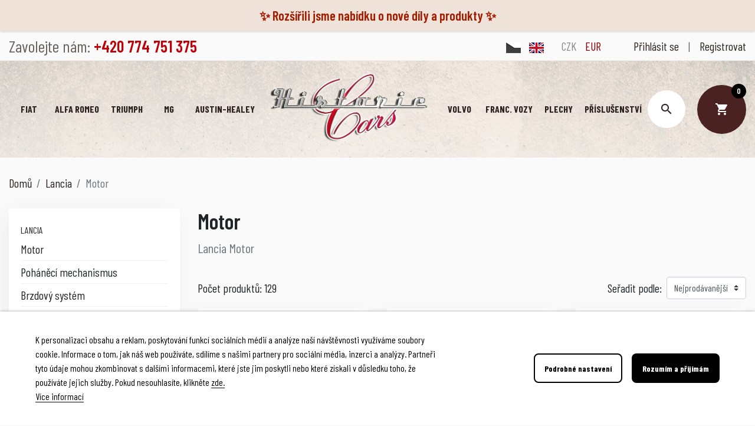

--- FILE ---
content_type: text/html; charset=utf-8
request_url: https://historic-cars.cz/cs/205-motor
body_size: 22875
content:
<!doctype html>
<html lang="cs">

  <head>
    
      
  <link rel="preconnect" href="//fonts.gstatic.com/" crossorigin>
<link rel="preconnect" href="//ajax.googleapis.com" crossorigin>
<script type="text/javascript">
    WebFontConfig = {
        google: { families: [ 'Noto+Sans:400,700' ] }
    };
    (function() {
        var wf = document.createElement('script');
        wf.src = 'https://ajax.googleapis.com/ajax/libs/webfont/1/webfont.js';
        wf.type = 'text/javascript';
        wf.async = 'true';
        var s = document.getElementsByTagName('script')[0];
        s.parentNode.insertBefore(wf, s);
    })(); </script>


  <meta charset="utf-8">


  <meta http-equiv="x-ua-compatible" content="ie=edge">



  <!-- Global site tag (gtag.js) - Google Analytics -->
  <script async src="https://www.googletagmanager.com/gtag/js?id=UA-49263934-2"></script>

  <script>
    window.dataLayer = window.dataLayer || [];

    function gtag(){dataLayer.push(arguments);}

    gtag('js', new Date());

    gtag('config', 'UA-49263934-2');
  </script>




  <title>Lancia Motor</title>
  <meta name="description" content="Lancia Motor


">
  <meta name="keywords" content="">
      
      <link rel="canonical" href="https://historic-cars.cz/cs/205-motor">
    
                  <link rel="alternate" href="https://historic-cars.cz/cs/205-motor" hreflang="cs-CZ">
              <link rel="alternate" href="https://historic-cars.cz/gb/205-engine" hreflang="en-gb">
            
  
<meta property="og:title" content="Lancia Motor"/>
<meta property="og:description" content="Lancia Motor


"/>
<meta property="og:type" content="website"/>
<meta property="og:url" content="https://historic-cars.cz/cs/205-motor"/>
<meta property="og:site_name" content="Historic cars s.r.o."/>

    <meta property="og:image" content="https://historic-cars.cz/img/historic-cars-logo-1637060805.jpg"/>
<script type="application/ld+json">
{
    "@context" : "http://schema.org",
    "@type" : "Organization",
    "name" : "Historic cars s.r.o.",
    "url" : "https://historic-cars.cz/cs/",
    "logo" : {
        "@type":"ImageObject",
        "url":"https://historic-cars.cz/img/historic-cars-logo-1637060805.jpg"
    }
}

</script>

<script type="application/ld+json">
{
    "@context":"http://schema.org",
    "@type":"WebPage",
    "isPartOf": {
        "@type":"WebSite",
        "url":  "https://historic-cars.cz/cs/",
        "name": "Historic cars s.r.o."
    },
    "name": "Lancia Motor",
    "url":  "https://historic-cars.cz/cs/205-motor"
}


</script>
<script type="application/ld+json">
    {
    "@context": "https://schema.org",
    "@type": "BreadcrumbList",
    "itemListElement": [
        {
    "@type": "ListItem",
    "position": 1,
    "name": "Domů",
    "item": "https://historic-cars.cz/cs/"
    },        {
    "@type": "ListItem",
    "position": 2,
    "name": "Lancia",
    "item": "https://historic-cars.cz/cs/123-lancia"
    },        {
    "@type": "ListItem",
    "position": 3,
    "name": "Motor",
    "item": "https://historic-cars.cz/cs/205-motor"
    }    ]
    }
    </script>

                  

                                
                            <link rel="next" href="https://historic-cars.cz/cs/205-motor?page=2">
        



  <meta name="viewport" content="width=device-width, initial-scale=1">



  <link rel="icon" type="image/vnd.microsoft.icon" href="https://historic-cars.cz/img/favicon.ico?1642757600">
  <link rel="shortcut icon" type="image/x-icon" href="https://historic-cars.cz/img/favicon.ico?1642757600">



    <link rel="stylesheet" href="https://historic-cars.cz/themes/hcars/assets/css/theme.css" type="text/css" media="all">
  <link rel="stylesheet" href="https://historic-cars.cz/modules/blockreassurance/views/dist/front.css" type="text/css" media="all">
  <link rel="stylesheet" href="https://historic-cars.cz/modules/ps_facetedsearch/views/dist/front.css" type="text/css" media="all">
  <link rel="stylesheet" href="https://historic-cars.cz/modules/dm_remainingprice/views/css/dm_remaining_17.css" type="text/css" media="all">
  <link rel="stylesheet" href="https://historic-cars.cz/themes/hcars/modules/iqitmegamenu//views/css/front.css" type="text/css" media="all">
  <link rel="stylesheet" href="https://historic-cars.cz/themes/hcars/modules/iqitmegamenu/views/css/iqitmegamenu_s_1.css" type="text/css" media="all">
  <link rel="stylesheet" href="https://historic-cars.cz/themes/hcars/modules/spcustomhtml/views/css/style.css" type="text/css" media="all">
  <link rel="stylesheet" href="https://historic-cars.cz/modules/lgcookieslaw/views/css/front.css" type="text/css" media="all">
  <link rel="stylesheet" href="https://historic-cars.cz/modules/lgcookieslaw/views/css/lgcookieslaw.css" type="text/css" media="all">
  <link rel="stylesheet" href="https://historic-cars.cz/js/jquery/ui/themes/base/minified/jquery-ui.min.css" type="text/css" media="all">
  <link rel="stylesheet" href="https://historic-cars.cz/js/jquery/ui/themes/base/minified/jquery.ui.theme.min.css" type="text/css" media="all">
  <link rel="stylesheet" href="https://historic-cars.cz/js/jquery/plugins/fancybox/jquery.fancybox.css" type="text/css" media="all">
  <link rel="stylesheet" href="https://historic-cars.cz/modules/ps_searchbarjqauto/views/css/jquery.auto-complete.css" type="text/css" media="all">
  <link rel="stylesheet" href="https://historic-cars.cz/themes/hcars/assets/css/custom.css" type="text/css" media="all">
  <link rel="stylesheet" href="https://historic-cars.cz/modules/alertmsg/views/css/alert-basic.css" type="text/css" media="all">



  

  <script type="text/javascript">
        var dm_heureka_country = "cz";
        var dm_heureka_key = "D01C444035424F7BF5861507E21DB2A2";
        var dm_heureka_position = 22;
        var lgcookieslaw_block = false;
        var lgcookieslaw_cookie_name = "__lglaw";
        var lgcookieslaw_logging = false;
        var lgcookieslaw_position = "2";
        var lgcookieslaw_reload = false;
        var lgcookieslaw_session_time = "31536000";
        var prestashop = {"cart":{"products":[],"totals":{"total":{"type":"total","label":"Celkem","amount":0,"value":"0,00\u00a0K\u010d"},"total_including_tax":{"type":"total","label":"Celkem (s DPH)","amount":0,"value":"0,00\u00a0K\u010d"},"total_excluding_tax":{"type":"total","label":"Celkem (bez DPH)","amount":0,"value":"0,00\u00a0K\u010d"}},"subtotals":{"products":{"type":"products","label":"Mezisou\u010det","amount":0,"value":"0,00\u00a0K\u010d"},"discounts":null,"shipping":{"type":"shipping","label":"Doprava","amount":0,"value":""},"tax":null},"products_count":0,"summary_string":"0 polo\u017eek","vouchers":{"allowed":1,"added":[]},"discounts":[],"minimalPurchase":0,"minimalPurchaseRequired":""},"currency":{"name":"\u010cesk\u00e1 koruna","iso_code":"CZK","iso_code_num":"203","sign":"K\u010d"},"customer":{"lastname":null,"firstname":null,"email":null,"birthday":null,"newsletter":null,"newsletter_date_add":null,"optin":null,"website":null,"company":null,"siret":null,"ape":null,"is_logged":false,"gender":{"type":null,"name":null},"addresses":[]},"language":{"name":"\u010ce\u0161tina (Czech)","iso_code":"cs","locale":"cs-CZ","language_code":"cs-CZ","is_rtl":"0","date_format_lite":"d. m. Y","date_format_full":"d. m. Y H:i:s","id":1},"page":{"title":"","canonical":"https:\/\/historic-cars.cz\/cs\/205-motor","meta":{"title":"Lancia Motor","description":"Lancia Motor\n\n\n","keywords":"","robots":"index"},"page_name":"category","body_classes":{"lang-cs":true,"lang-rtl":false,"country-CZ":true,"currency-CZK":true,"layout-left-column":true,"page-category":true,"tax-display-enabled":true,"category-id-205":true,"category-Motor":true,"category-id-parent-123":true,"category-depth-level-3":true},"admin_notifications":[]},"shop":{"name":"Historic cars s.r.o.","logo":"https:\/\/historic-cars.cz\/img\/historic-cars-logo-1637060805.jpg","stores_icon":"https:\/\/historic-cars.cz\/img\/logo_stores.png","favicon":"https:\/\/historic-cars.cz\/img\/favicon.ico"},"urls":{"base_url":"https:\/\/historic-cars.cz\/","current_url":"https:\/\/historic-cars.cz\/cs\/205-motor","shop_domain_url":"https:\/\/historic-cars.cz","img_ps_url":"https:\/\/historic-cars.cz\/img\/","img_cat_url":"https:\/\/historic-cars.cz\/img\/c\/","img_lang_url":"https:\/\/historic-cars.cz\/img\/l\/","img_prod_url":"https:\/\/historic-cars.cz\/img\/p\/","img_manu_url":"https:\/\/historic-cars.cz\/img\/m\/","img_sup_url":"https:\/\/historic-cars.cz\/img\/su\/","img_ship_url":"https:\/\/historic-cars.cz\/img\/s\/","img_store_url":"https:\/\/historic-cars.cz\/img\/st\/","img_col_url":"https:\/\/historic-cars.cz\/img\/co\/","img_url":"https:\/\/historic-cars.cz\/themes\/hcars\/assets\/img\/","css_url":"https:\/\/historic-cars.cz\/themes\/hcars\/assets\/css\/","js_url":"https:\/\/historic-cars.cz\/themes\/hcars\/assets\/js\/","pic_url":"https:\/\/historic-cars.cz\/upload\/","pages":{"address":"https:\/\/historic-cars.cz\/cs\/adresa","addresses":"https:\/\/historic-cars.cz\/cs\/adresy","authentication":"https:\/\/historic-cars.cz\/cs\/prihlasit-se","cart":"https:\/\/historic-cars.cz\/cs\/kosik","category":"https:\/\/historic-cars.cz\/cs\/index.php?controller=category","cms":"https:\/\/historic-cars.cz\/cs\/index.php?controller=cms","contact":"https:\/\/historic-cars.cz\/cs\/kontakt","discount":"https:\/\/historic-cars.cz\/cs\/sleva","guest_tracking":"https:\/\/historic-cars.cz\/cs\/sledovani-objednavky-hoste","history":"https:\/\/historic-cars.cz\/cs\/historie-objednavek","identity":"https:\/\/historic-cars.cz\/cs\/osobni-udaje","index":"https:\/\/historic-cars.cz\/cs\/","my_account":"https:\/\/historic-cars.cz\/cs\/muj-ucet","order_confirmation":"https:\/\/historic-cars.cz\/cs\/potvrzeni-objednavky","order_detail":"https:\/\/historic-cars.cz\/cs\/index.php?controller=order-detail","order_follow":"https:\/\/historic-cars.cz\/cs\/sledovani-objednavky","order":"https:\/\/historic-cars.cz\/cs\/objednavka","order_return":"https:\/\/historic-cars.cz\/cs\/index.php?controller=order-return","order_slip":"https:\/\/historic-cars.cz\/cs\/dobropis","pagenotfound":"https:\/\/historic-cars.cz\/cs\/stranka-nenalezena","password":"https:\/\/historic-cars.cz\/cs\/obnova-hesla","pdf_invoice":"https:\/\/historic-cars.cz\/cs\/index.php?controller=pdf-invoice","pdf_order_return":"https:\/\/historic-cars.cz\/cs\/index.php?controller=pdf-order-return","pdf_order_slip":"https:\/\/historic-cars.cz\/cs\/index.php?controller=pdf-order-slip","prices_drop":"https:\/\/historic-cars.cz\/cs\/slevy","product":"https:\/\/historic-cars.cz\/cs\/index.php?controller=product","search":"https:\/\/historic-cars.cz\/cs\/vyhledavani","sitemap":"https:\/\/historic-cars.cz\/cs\/mapa-stranek","stores":"https:\/\/historic-cars.cz\/cs\/prodejny","supplier":"https:\/\/historic-cars.cz\/cs\/dodavatele","register":"https:\/\/historic-cars.cz\/cs\/prihlasit-se?create_account=1","order_login":"https:\/\/historic-cars.cz\/cs\/objednavka?login=1"},"alternative_langs":{"cs-CZ":"https:\/\/historic-cars.cz\/cs\/205-motor","en-gb":"https:\/\/historic-cars.cz\/gb\/205-engine"},"theme_assets":"\/themes\/hcars\/assets\/","actions":{"logout":"https:\/\/historic-cars.cz\/cs\/?mylogout="},"no_picture_image":{"bySize":{"small_default":{"url":"https:\/\/historic-cars.cz\/img\/p\/cs-default-small_default.jpg","width":98,"height":98},"cart_default":{"url":"https:\/\/historic-cars.cz\/img\/p\/cs-default-cart_default.jpg","width":125,"height":125},"pdt_180":{"url":"https:\/\/historic-cars.cz\/img\/p\/cs-default-pdt_180.jpg","width":180,"height":180},"home_default":{"url":"https:\/\/historic-cars.cz\/img\/p\/cs-default-home_default.jpg","width":250,"height":250},"pdt_300":{"url":"https:\/\/historic-cars.cz\/img\/p\/cs-default-pdt_300.jpg","width":300,"height":300},"pdt_360":{"url":"https:\/\/historic-cars.cz\/img\/p\/cs-default-pdt_360.jpg","width":360,"height":360},"medium_default":{"url":"https:\/\/historic-cars.cz\/img\/p\/cs-default-medium_default.jpg","width":452,"height":452},"pdt_540":{"url":"https:\/\/historic-cars.cz\/img\/p\/cs-default-pdt_540.jpg","width":540,"height":540},"large_default":{"url":"https:\/\/historic-cars.cz\/img\/p\/cs-default-large_default.jpg","width":800,"height":800}},"small":{"url":"https:\/\/historic-cars.cz\/img\/p\/cs-default-small_default.jpg","width":98,"height":98},"medium":{"url":"https:\/\/historic-cars.cz\/img\/p\/cs-default-pdt_300.jpg","width":300,"height":300},"large":{"url":"https:\/\/historic-cars.cz\/img\/p\/cs-default-large_default.jpg","width":800,"height":800},"legend":""}},"configuration":{"display_taxes_label":true,"display_prices_tax_incl":true,"is_catalog":false,"show_prices":true,"opt_in":{"partner":true},"quantity_discount":{"type":"discount","label":"Jednotkov\u00e1 sleva"},"voucher_enabled":1,"return_enabled":0},"field_required":[],"breadcrumb":{"links":[{"title":"Dom\u016f","url":"https:\/\/historic-cars.cz\/cs\/"},{"title":"Lancia","url":"https:\/\/historic-cars.cz\/cs\/123-lancia"},{"title":"Motor","url":"https:\/\/historic-cars.cz\/cs\/205-motor"}],"count":3},"link":{"protocol_link":"https:\/\/","protocol_content":"https:\/\/"},"time":1768845602,"static_token":"459d4fc1fa33e97f5ee3f919b4871d51","token":"325bf25a49330fe380dd0c850c45c4b8","debug":false};
        var prestashopFacebookAjaxController = "https:\/\/historic-cars.cz\/cs\/module\/ps_facebook\/Ajax";
        var psr_icon_color = "#D90000";
      </script>



  
<script type="text/javascript">
	(window.gaDevIds=window.gaDevIds||[]).push('d6YPbH');
	(function(i,s,o,g,r,a,m){i['GoogleAnalyticsObject']=r;i[r]=i[r]||function(){
	(i[r].q=i[r].q||[]).push(arguments)},i[r].l=1*new Date();a=s.createElement(o),
	m=s.getElementsByTagName(o)[0];a.async=1;a.src=g;m.parentNode.insertBefore(a,m)
	})(window,document,'script','https://www.google-analytics.com/analytics.js','ga');

            ga('create', 'UA-49263934-2', 'auto');
                        ga('send', 'pageview');
    
    ga('require', 'ec');
</script>


    <div class="col-12 alert-w" style="background-color: #EFE2D9;">
                    <div class="col-md-12 col-lg-12 col-sm-4 col-xs-2 alert-t">
                                    <span style="color: #a21c00;"> ✨ Rozšířili jsme nabídku o nové díly a produkty ✨</span>
                            </div>
            </div>



    
  </head>

  <body id="category" class="lang-cs country-cz currency-czk layout-left-column page-category tax-display-enabled category-id-205 category-motor category-id-parent-123 category-depth-level-3">

    
      
    

    <main>
      
              

      <header id="header" class="l-header">
        
          
    <div class="header-banner">
        
    </div>



    <div class="header-nav u-bor-bot">
        <div class="header__container container">
            <div class="header-nav__height u-a-i-c d--flex-between visible--desktop">
                <div class="header-nav__left">
                    <div id="_desktop_contact_link">
  <div id="contact-link">
                Zavolejte nám: <span>+420 774 751 375</span>
      </div>
</div>


                                    </div>
                <div class="header-nav__right">
                    <div id="_desktop_language_selector">
  <div class="language-selector-wrapper">
        <div class="language-selector">
              <a href="https://historic-cars.cz/cs/205-motor"
          class="dropdown-item language-active"
          data-iso-code="cs">
          <img src="https://historic-cars.cz/img/l/1-flag.png" alt="cs">
                  </a>
              <a href="https://historic-cars.cz/gb/205-engine"
          class="dropdown-item"
          data-iso-code="gb">
          <img src="https://historic-cars.cz/img/l/2-flag.png" alt="gb">
                  </a>
          </div>
      </div>
</div><div id="_desktop_currency_selector">
    <div class="currency-selector dropdown js-dropdown">
        <div class="currency-selector">
                                <a title="Česká koruna" rel="nofollow" href="https://historic-cars.cz/cs/205-motor?SubmitCurrency=1&amp;id_currency=1" class="dropdown-item  currency-active ">
                        CZK
                                            </a>
                                <a title="Euro" rel="nofollow" href="https://historic-cars.cz/cs/205-motor?SubmitCurrency=1&amp;id_currency=2" class="dropdown-item  currency-inactive ">
                        EUR
                                            </a>
                    </div>
        
            </div>
</div><div class="user-info d-flex justify-content-between align-items-center">
      <a href="https://historic-cars.cz/cs/muj-ucet" title="Přihlášení k vašemu zákaznickému účtu" rel="nofollow">
      <span class="visible--desktop">Přihlásit se</span>
    </a>
    <span class="px-3 visible--desktop">|</span>
    <a href="https://historic-cars.cz/cs/prihlasit-se?create_account=1" title="Sign up" rel="nofollow">
      <span class="visible--desktop">Registrovat</span>
    </a>
  </div>

                    <button class="visible--mobile btn" id="menu-icon" data-toggle="modal" data-target="#mobile_top_menu_wrapper">
                        <i class="material-icons d-inline">&#xe8b8;</i>
                    </button>
                </div>
            </div>
        </div>
    </div>



    <div class="container header-top d-flex justify-content-center u-a-i-c">
                                <div class="header-top__center">
                            
<div id="iqitmegamenu-horizontal" class="iqitmegamenu" role="navigation">
	
	<nav id="cbp-hrmenu" class="cbp-hrmenu">
					<div class="cbp-hrmenu-tab cbp-hrmenu-tab-3 ">
				<a href="https://historic-cars.cz/cs/3-fiat" >					

					<span class="cbp-tab-title">
					Fiat</span>
								</a>
							</div>

								<div class="cbp-hrmenu-tab cbp-hrmenu-tab-4 ">
				<a href="https://historic-cars.cz/cs/120-alfa-romeo" >					

					<span class="cbp-tab-title">
					Alfa Romeo</span>
								</a>
							</div>

								<div class="cbp-hrmenu-tab cbp-hrmenu-tab-7 ">
				<a href="https://historic-cars.cz/cs/490-triumph" >					

					<span class="cbp-tab-title">
					Triumph</span>
								</a>
							</div>

								<div class="cbp-hrmenu-tab cbp-hrmenu-tab-8 ">
				<a href="https://historic-cars.cz/cs/489-mg" >					

					<span class="cbp-tab-title">
					MG</span>
								</a>
							</div>

								<div class="cbp-hrmenu-tab cbp-hrmenu-tab-6 ">
				<a href="https://historic-cars.cz/cs/488-austin-healey" >					

					<span class="cbp-tab-title">
					Austin-Healey</span>
								</a>
							</div>

							<a href="https://historic-cars.cz/" class="header__logo header-top__col">
											<img class="logo img-fluid" src="https://historic-cars.cz/img/historic-cars-logo-1637060805.jpg" alt="Historic cars s.r.o.">
									</a>
								<div class="cbp-hrmenu-tab cbp-hrmenu-tab-9 ">
				<a href="https://historic-cars.cz/cs/491-volvo" >					

					<span class="cbp-tab-title">
					Volvo</span>
								</a>
							</div>

								<div class="cbp-hrmenu-tab cbp-hrmenu-tab-5 ">
				<a href="https://historic-cars.cz/cs/486-franc-vozy" >					

					<span class="cbp-tab-title">
					Franc. vozy</span>
								</a>
							</div>

								<div class="cbp-hrmenu-tab cbp-hrmenu-tab-10 ">
				<a href="https://historic-cars.cz/cs/77-plechove-dily-fiat-skoda-volvo-autobianchi-steyr-puch-haflinger" >					

					<span class="cbp-tab-title">
					Plechy</span>
								</a>
							</div>

								<div class="cbp-hrmenu-tab cbp-hrmenu-tab-11 ">
				<a href="https://historic-cars.cz/cs/487-prislusenstvi" >					

					<span class="cbp-tab-title">
					Příslušenství</span>
								</a>
							</div>

						</nav>
		
	<div id="iqitmegamenu-mobile">
		<div id="iqitmegamenu-shower" class="clearfix">
			<div class="iqitmegamenu-icon">
				<i class="material-icons menu">&#xe5d2;</i>
			</div>
					</div>
		<div class="cbp-mobilesubmenu">
			<ul id="iqitmegamenu-accordion" class="iqitmegamenu-accordion"> 
				

			<li><a href="https://historic-cars.cz/cs/content/category/1-domu">Domů</a>
					</li>  
	  		             
			<li><a href="https://historic-cars.cz/cs/102-novinky">Novinky</a>
					</li>  
	  		             
			<li><div class="responsiveInykator">+</div><a href="https://historic-cars.cz/cs/3-fiat">Fiat</a>
						
<ul>
			<li><a href="https://historic-cars.cz/cs/73-abarth-ostatni">Abarth / ostatní</a>
					</li>  
	  		             
			<li><div class="responsiveInykator">+</div><a href="https://historic-cars.cz/cs/4-124-berlinacoupespider">124 (Berlina/Coupe/Spider)</a>
						
<ul>
			<li><a href="https://historic-cars.cz/cs/39-motor">Motor</a>
					</li>  
	  		             
			<li><a href="https://historic-cars.cz/cs/53-pohaneci-mechanismus">Poháněcí mechanismus</a>
					</li>  
	  		             
			<li><a href="https://historic-cars.cz/cs/5-brzdovy-system">Brzdový systém</a>
					</li>  
	  		             
			<li><a href="https://historic-cars.cz/cs/49-podvozek">Podvozek</a>
					</li>  
	  		             
			<li><a href="https://historic-cars.cz/cs/16-elektricke-zarizeni">Elektrické zařízení</a>
					</li>  
	  		             
			<li><a href="https://historic-cars.cz/cs/48-plechove-dily">Plechové díly</a>
					</li>  
	  		             
			<li><a href="https://historic-cars.cz/cs/29-karoserie-interierexterier">Karoserie interiér/exteriér</a>
					</li>  
	  		             
			<li><a href="https://historic-cars.cz/cs/57-prislusenstvi-a-ostatni">Příslušenství a ostatní</a>
					</li>  
	  		             
</ul>
					</li>  
	  		             
			<li><div class="responsiveInykator">+</div><a href="https://historic-cars.cz/cs/105-125">125</a>
						
<ul>
			<li><a href="https://historic-cars.cz/cs/118-motor">Motor</a>
					</li>  
	  		             
			<li><a href="https://historic-cars.cz/cs/225-pohaneci-mechanismus">Poháněcí mechanismus</a>
					</li>  
	  		             
			<li><a href="https://historic-cars.cz/cs/106-brzdovy-system">Brzdový systém</a>
					</li>  
	  		             
			<li><a href="https://historic-cars.cz/cs/181-podvozek">Podvozek</a>
					</li>  
	  		             
			<li><a href="https://historic-cars.cz/cs/153-elektricke-zarizeni">Elektrické zařízení</a>
					</li>  
	  		             
			<li><a href="https://historic-cars.cz/cs/455-plechove-dily">Plechové díly</a>
					</li>  
	  		             
			<li><a href="https://historic-cars.cz/cs/141-karoserie-interierexterier">Karoserie interiér/exteriér</a>
					</li>  
	  		             
			<li><a href="https://historic-cars.cz/cs/166-prislusenstvi-a-ostatni">Příslušenství a ostatní</a>
					</li>  
	  		             
</ul>
					</li>  
	  		             
			<li><div class="responsiveInykator">+</div><a href="https://historic-cars.cz/cs/12-126-126-p-126-bis">126 - 126 P - 126 BIS</a>
						
<ul>
			<li><a href="https://historic-cars.cz/cs/72-motor">Motor</a>
					</li>  
	  		             
			<li><a href="https://historic-cars.cz/cs/83-pohaneci-mechanismus">Poháněcí mechanismus</a>
					</li>  
	  		             
			<li><a href="https://historic-cars.cz/cs/13-brzdovy-system">Brzdový systém</a>
					</li>  
	  		             
			<li><a href="https://historic-cars.cz/cs/52-podvozek">Podvozek</a>
					</li>  
	  		             
			<li><a href="https://historic-cars.cz/cs/63-elektricke-zarizeni">Elektrické zařízení</a>
					</li>  
	  		             
			<li><a href="https://historic-cars.cz/cs/76-plechove-dily">Plechové díly</a>
					</li>  
	  		             
			<li><a href="https://historic-cars.cz/cs/37-karoserie-interierexterier">Karoserie interiér/exteriér</a>
					</li>  
	  		             
			<li><a href="https://historic-cars.cz/cs/211-prislusenstvi-a-ostatni">Příslušenství a ostatní</a>
					</li>  
	  		             
</ul>
					</li>  
	  		             
			<li><div class="responsiveInykator">+</div><a href="https://historic-cars.cz/cs/64-127">127</a>
						
<ul>
			<li><a href="https://historic-cars.cz/cs/88-motor">Motor</a>
					</li>  
	  		             
			<li><a href="https://historic-cars.cz/cs/97-pohaneci-mechanismus">Poháněcí mechanismus</a>
					</li>  
	  		             
			<li><a href="https://historic-cars.cz/cs/93-brzdovy-system">Brzdový systém</a>
					</li>  
	  		             
			<li><a href="https://historic-cars.cz/cs/204-podvozek">Podvozek</a>
					</li>  
	  		             
			<li><a href="https://historic-cars.cz/cs/65-elektricke-zarizeni">Elektrické zařízení</a>
					</li>  
	  		             
			<li><a href="https://historic-cars.cz/cs/456-plechove-dily">Plechové díly</a>
					</li>  
	  		             
			<li><a href="https://historic-cars.cz/cs/172-karoserie-interierexterier">Karoserie interiér/exteriér</a>
					</li>  
	  		             
			<li><a href="https://historic-cars.cz/cs/457-prislusenstvi-a-ostatni">Příslušenství a ostatní</a>
					</li>  
	  		             
</ul>
					</li>  
	  		             
			<li><div class="responsiveInykator">+</div><a href="https://historic-cars.cz/cs/6-128-berlinacoupe3p">128 (Berlina/Coupe/3P)</a>
						
<ul>
			<li><a href="https://historic-cars.cz/cs/47-motor">Motor</a>
					</li>  
	  		             
			<li><a href="https://historic-cars.cz/cs/99-pohaneci-mechanismus">Poháněcí mechanismus</a>
					</li>  
	  		             
			<li><a href="https://historic-cars.cz/cs/7-brzdovy-system">Brzdový systém</a>
					</li>  
	  		             
			<li><a href="https://historic-cars.cz/cs/98-podvozek">Podvozek</a>
					</li>  
	  		             
			<li><a href="https://historic-cars.cz/cs/62-elektricke-zarizeni">Elektrické zařízení</a>
					</li>  
	  		             
			<li><a href="https://historic-cars.cz/cs/179-plechove-dily">Plechové díly</a>
					</li>  
	  		             
			<li><a href="https://historic-cars.cz/cs/92-karoserie-interierexterier">Karoserie interiér/exteriér</a>
					</li>  
	  		             
			<li><a href="https://historic-cars.cz/cs/458-prislusenstvi-a-ostatni">Příslušenství a ostatní</a>
					</li>  
	  		             
</ul>
					</li>  
	  		             
			<li><div class="responsiveInykator">+</div><a href="https://historic-cars.cz/cs/40-500-ndflr-giardiniera-57-75">500 (N/D/F/L/R) Giardiniera 57-75</a>
						
<ul>
			<li><a href="https://historic-cars.cz/cs/41-motor">Motor</a>
					</li>  
	  		             
			<li><a href="https://historic-cars.cz/cs/84-pohaneci-mechanismus">Poháněcí mechanismus</a>
					</li>  
	  		             
			<li><a href="https://historic-cars.cz/cs/58-brzdovy-system">Brzdový systém</a>
					</li>  
	  		             
			<li><a href="https://historic-cars.cz/cs/51-podvozek">Podvozek</a>
					</li>  
	  		             
			<li><a href="https://historic-cars.cz/cs/60-elektricke-zarizeni">Elektrické zařízení</a>
					</li>  
	  		             
			<li><a href="https://historic-cars.cz/cs/70-plechove-dily">Plechové díly</a>
					</li>  
	  		             
			<li><a href="https://historic-cars.cz/cs/59-karoserie-interierexterier">Karoserie interiér/exteriér</a>
					</li>  
	  		             
			<li><a href="https://historic-cars.cz/cs/69-prislusenstvi-a-ostatni">Příslušenství a ostatní</a>
					</li>  
	  		             
</ul>
					</li>  
	  		             
			<li><div class="responsiveInykator">+</div><a href="https://historic-cars.cz/cs/10-600-600-d-770-s">600 - 600 D - 770 S</a>
						
<ul>
			<li><a href="https://historic-cars.cz/cs/71-motor">Motor</a>
					</li>  
	  		             
			<li><a href="https://historic-cars.cz/cs/86-pohaneci-mechanismus">Poháněcí mechanismus</a>
					</li>  
	  		             
			<li><a href="https://historic-cars.cz/cs/11-brzdovy-system">Brzdový systém</a>
					</li>  
	  		             
			<li><a href="https://historic-cars.cz/cs/81-podvozek">Podvozek</a>
					</li>  
	  		             
			<li><a href="https://historic-cars.cz/cs/61-elektricke-zarizeni">Elektrické zařízení</a>
					</li>  
	  		             
			<li><a href="https://historic-cars.cz/cs/89-plechove-dily">Plechové díly</a>
					</li>  
	  		             
			<li><a href="https://historic-cars.cz/cs/66-karoserie-interierexterier">Karoserie interiér/exteriér</a>
					</li>  
	  		             
			<li><a href="https://historic-cars.cz/cs/229-prislusenstvi-a-ostatni">Příslušenství a ostatní</a>
					</li>  
	  		             
</ul>
					</li>  
	  		             
			<li><div class="responsiveInykator">+</div><a href="https://historic-cars.cz/cs/14-850-berlinatcoupespider">850 (Berlina/T/Coupe/Spider)</a>
						
<ul>
			<li><a href="https://historic-cars.cz/cs/87-motor">Motor</a>
					</li>  
	  		             
			<li><a href="https://historic-cars.cz/cs/55-pohaneci-mechanismus">Poháněcí mechanismus</a>
					</li>  
	  		             
			<li><a href="https://historic-cars.cz/cs/15-brzdovy-system">Brzdový systém</a>
					</li>  
	  		             
			<li><a href="https://historic-cars.cz/cs/82-podvozek">Podvozek</a>
					</li>  
	  		             
			<li><a href="https://historic-cars.cz/cs/19-elektricke-zarizeni">Elektrické zařízení</a>
					</li>  
	  		             
			<li><a href="https://historic-cars.cz/cs/100-plechove-dily">Plechové díly</a>
					</li>  
	  		             
			<li><a href="https://historic-cars.cz/cs/32-karoserie-interierexterier">Karoserie interiér/exteriér</a>
					</li>  
	  		             
			<li><a href="https://historic-cars.cz/cs/154-prislusenstvi-a-ostatni">Příslušenství a ostatní</a>
					</li>  
	  		             
</ul>
					</li>  
	  		             
			<li><div class="responsiveInykator">+</div><a href="https://historic-cars.cz/cs/8-x-1-9">X 1/9</a>
						
<ul>
			<li><a href="https://historic-cars.cz/cs/103-motor">Motor</a>
					</li>  
	  		             
			<li><a href="https://historic-cars.cz/cs/104-pohaneci-mechanismus">Poháněcí mechanismus</a>
					</li>  
	  		             
			<li><a href="https://historic-cars.cz/cs/9-brzdovy-system">Brzdový systém</a>
					</li>  
	  		             
			<li><a href="https://historic-cars.cz/cs/119-podvozek">Podvozek</a>
					</li>  
	  		             
			<li><a href="https://historic-cars.cz/cs/96-elektricke-zarizeni">Elektrické zařízení</a>
					</li>  
	  		             
			<li><a href="https://historic-cars.cz/cs/180-plechove-dily">Plechové díly</a>
					</li>  
	  		             
			<li><a href="https://historic-cars.cz/cs/34-karoserie-interierexterier">Karoserie interiér/exteriér</a>
					</li>  
	  		             
			<li><a href="https://historic-cars.cz/cs/221-prislusenstvi-a-ostatni">Příslušenství a ostatní</a>
					</li>  
	  		             
</ul>
					</li>  
	  		             
			<li><div class="responsiveInykator">+</div><a href="https://historic-cars.cz/cs/17-dino-spidercoupe">Dino (Spider/Coupe)</a>
						
<ul>
			<li><a href="https://historic-cars.cz/cs/122-motor">Motor</a>
					</li>  
	  		             
			<li><a href="https://historic-cars.cz/cs/129-pohaneci-mechanismus">Poháněcí mechanismus</a>
					</li>  
	  		             
			<li><a href="https://historic-cars.cz/cs/150-brzdovy-system">Brzdový systém</a>
					</li>  
	  		             
			<li><a href="https://historic-cars.cz/cs/80-podvozek">Podvozek</a>
					</li>  
	  		             
			<li><a href="https://historic-cars.cz/cs/18-elekricke-zarizeni">Elekrické zařízení</a>
					</li>  
	  		             
			<li><a href="https://historic-cars.cz/cs/31-karoserie-interierexterier">Karoserie interiér/exteriér</a>
					</li>  
	  		             
			<li><a href="https://historic-cars.cz/cs/460-prislusenstvi-a-ostatni">Příslušenství a ostatní</a>
					</li>  
	  		             
</ul>
					</li>  
	  		             
			<li><div class="responsiveInykator">+</div><a href="https://historic-cars.cz/cs/125-11001200-103-1100-dr">1100/1200 (103) - 1100 D/R</a>
						
<ul>
			<li><a href="https://historic-cars.cz/cs/126-motor">Motor</a>
					</li>  
	  		             
			<li><a href="https://historic-cars.cz/cs/130-pohaneci-mechanismus">Poháněcí mechanismus</a>
					</li>  
	  		             
			<li><a href="https://historic-cars.cz/cs/160-brzdovy-system">Brzdový systém</a>
					</li>  
	  		             
			<li><a href="https://historic-cars.cz/cs/214-podvozek">Podvozek</a>
					</li>  
	  		             
			<li><a href="https://historic-cars.cz/cs/170-elektricke-zarizeni">Elektrické zařízení</a>
					</li>  
	  		             
			<li><a href="https://historic-cars.cz/cs/222-plechove-dily">Plechové díly</a>
					</li>  
	  		             
			<li><a href="https://historic-cars.cz/cs/140-karoserie-interierexterier">Karoserie interiér/exteriér</a>
					</li>  
	  		             
			<li><a href="https://historic-cars.cz/cs/461-prislusenstvi-a-ostatni">Příslušenství a ostatní</a>
					</li>  
	  		             
</ul>
					</li>  
	  		             
			<li><div class="responsiveInykator">+</div><a href="https://historic-cars.cz/cs/131-131500-182300">13/1500 - 18/2300</a>
						
<ul>
			<li><a href="https://historic-cars.cz/cs/136-motor">Motor</a>
					</li>  
	  		             
			<li><a href="https://historic-cars.cz/cs/132-pohaneci-mechanismus">Poháněcí mechanismus</a>
					</li>  
	  		             
			<li><a href="https://historic-cars.cz/cs/152-brzdovy-system">Brzdový systém</a>
					</li>  
	  		             
			<li><a href="https://historic-cars.cz/cs/196-podvozek">Podvozek</a>
					</li>  
	  		             
			<li><a href="https://historic-cars.cz/cs/182-elektricke-zarizeni">Elektrické zařízení</a>
					</li>  
	  		             
			<li><a href="https://historic-cars.cz/cs/223-plechove-dily">Plechové díly</a>
					</li>  
	  		             
			<li><a href="https://historic-cars.cz/cs/139-karoserie-interierexterier">Karoserie interiér/exteriér</a>
					</li>  
	  		             
			<li><a href="https://historic-cars.cz/cs/462-prislusenstvi-a-ostatni">Příslušenství a ostatní</a>
					</li>  
	  		             
</ul>
					</li>  
	  		             
			<li><div class="responsiveInykator">+</div><a href="https://historic-cars.cz/cs/43-121500s-cabrio-118">12/1500/S Cabrio (118)</a>
						
<ul>
			<li><a href="https://historic-cars.cz/cs/44-motor">Motor</a>
					</li>  
	  		             
			<li><a href="https://historic-cars.cz/cs/85-pohaneci-mechanismus">Poháněcí mechanismus</a>
					</li>  
	  		             
			<li><a href="https://historic-cars.cz/cs/135-brzdovy-system">Brzdový systém</a>
					</li>  
	  		             
			<li><a href="https://historic-cars.cz/cs/159-podvozek">Podvozek</a>
					</li>  
	  		             
			<li><a href="https://historic-cars.cz/cs/121-elektricke-zarizeni">Elektrické zařízení</a>
					</li>  
	  		             
			<li><a href="https://historic-cars.cz/cs/237-plechove-dily">Plechové díly</a>
					</li>  
	  		             
			<li><a href="https://historic-cars.cz/cs/146-karoserie-interierexterier">Karoserie interiér/exteriér</a>
					</li>  
	  		             
			<li><a href="https://historic-cars.cz/cs/54-prislusenstvi-a-ostatni">Příslušenství a ostatní</a>
					</li>  
	  		             
</ul>
					</li>  
	  		             
			<li><div class="responsiveInykator">+</div><a href="https://historic-cars.cz/cs/133-238">238</a>
						
<ul>
			<li><a href="https://historic-cars.cz/cs/168-motor">Motor</a>
					</li>  
	  		             
			<li><a href="https://historic-cars.cz/cs/134-pohaneci-mechanismus">Poháněcí mechanismus</a>
					</li>  
	  		             
			<li><a href="https://historic-cars.cz/cs/149-brzdovy-system">Brzdový systém</a>
					</li>  
	  		             
			<li><a href="https://historic-cars.cz/cs/164-podvozek">Podvozek</a>
					</li>  
	  		             
			<li><a href="https://historic-cars.cz/cs/227-elektricke-zarizeni">Elektrické zařízení</a>
					</li>  
	  		             
			<li><a href="https://historic-cars.cz/cs/463-plechove-dily">Plechové díly</a>
					</li>  
	  		             
			<li><a href="https://historic-cars.cz/cs/236-karoserie-interierexterier">Karoserie interiér/exteriér</a>
					</li>  
	  		             
			<li><a href="https://historic-cars.cz/cs/249-prislusenstvi-a-ostatni">Příslušenství a ostatní</a>
					</li>  
	  		             
</ul>
					</li>  
	  		             
			<li><div class="responsiveInykator">+</div><a href="https://historic-cars.cz/cs/20-fiat-ostatni">Fiat (ostatní)</a>
						
<ul>
			<li><a href="https://historic-cars.cz/cs/127-130">130</a>
					</li>  
	  		             
			<li><a href="https://historic-cars.cz/cs/21-131">131</a>
					</li>  
	  		             
			<li><a href="https://historic-cars.cz/cs/25-132">132</a>
					</li>  
	  		             
			<li><a href="https://historic-cars.cz/cs/23-argenta">Argenta</a>
					</li>  
	  		             
			<li><a href="https://historic-cars.cz/cs/27-topolino">Topolino</a>
					</li>  
	  		             
			<li><a href="https://historic-cars.cz/cs/35-campagnola">Campagnola</a>
					</li>  
	  		             
			<li><a href="https://historic-cars.cz/cs/74-uno">Uno</a>
					</li>  
	  		             
			<li><a href="https://historic-cars.cz/cs/142-panda">Panda</a>
					</li>  
	  		             
			<li><a href="https://historic-cars.cz/cs/161-ritmo">Ritmo</a>
					</li>  
	  		             
			<li><a href="https://historic-cars.cz/cs/174-tipo">Tipo</a>
					</li>  
	  		             
			<li><a href="https://historic-cars.cz/cs/198-regata">Regata</a>
					</li>  
	  		             
			<li><a href="https://historic-cars.cz/cs/201-croma">Croma</a>
					</li>  
	  		             
			<li><a href="https://historic-cars.cz/cs/2134-punto">Punto</a>
					</li>  
	  		             
			<li><a href="https://historic-cars.cz/cs/2135-palio">Palio</a>
					</li>  
	  		             
			<li><a href="https://historic-cars.cz/cs/2136-siena">Siena</a>
					</li>  
	  		             
			<li><a href="https://historic-cars.cz/cs/2137-tempra">Tempra</a>
					</li>  
	  		             
</ul>
					</li>  
	  		             
</ul>
					</li>  
	  		             
			<li><div class="responsiveInykator">+</div><a href="https://historic-cars.cz/cs/120-alfa-romeo">Alfa Romeo</a>
						
<ul>
			<li><a href="https://historic-cars.cz/cs/476-giulia-berlina-1962-78">Giulia Berlina 1962-78</a>
					</li>  
	  		             
			<li><div class="responsiveInykator">+</div><a href="https://historic-cars.cz/cs/477-gt-bertone-1963-77">GT Bertone 1963-77</a>
						
<ul>
			<li><a href="https://historic-cars.cz/cs/1370-plechove-dily">Plechové díly</a>
					</li>  
	  		             
			<li><a href="https://historic-cars.cz/cs/1379-osvetleni">Osvětlení</a>
					</li>  
	  		             
			<li><a href="https://historic-cars.cz/cs/1385-chromovane-dily">Chromované díly</a>
					</li>  
	  		             
			<li><a href="https://historic-cars.cz/cs/1400-gumova-tesneni">Gumová těsnění</a>
					</li>  
	  		             
			<li><a href="https://historic-cars.cz/cs/1405-zaskleni">Zasklení</a>
					</li>  
	  		             
			<li><a href="https://historic-cars.cz/cs/1410-mechanika-dveri">Mechanika dveří</a>
					</li>  
	  		             
			<li><a href="https://historic-cars.cz/cs/1411-znaky-napisy-stitky">Znaky - nápisy - štítky</a>
					</li>  
	  		             
			<li><a href="https://historic-cars.cz/cs/1416-motor">Motor</a>
					</li>  
	  		             
			<li><a href="https://historic-cars.cz/cs/1436-vyfukovy-system">Výfukový systém</a>
					</li>  
	  		             
			<li><a href="https://historic-cars.cz/cs/1440-palivovy-system">Palivový systém</a>
					</li>  
	  		             
			<li><a href="https://historic-cars.cz/cs/1450-chlazeni">Chlazení</a>
					</li>  
	  		             
			<li><a href="https://historic-cars.cz/cs/1455-topeni-ventilace">Topení - ventilace</a>
					</li>  
	  		             
			<li><a href="https://historic-cars.cz/cs/1458-pohaneci-mechanismus">Poháněcí mechanismus</a>
					</li>  
	  		             
			<li><a href="https://historic-cars.cz/cs/1468-brzdy">Brzdy</a>
					</li>  
	  		             
			<li><a href="https://historic-cars.cz/cs/1477-podvozek">Podvozek</a>
					</li>  
	  		             
			<li><a href="https://historic-cars.cz/cs/1488-rizeni">Řízení</a>
					</li>  
	  		             
			<li><a href="https://historic-cars.cz/cs/1491-elektricke-zarizeni">Elektrické zařízení</a>
					</li>  
	  		             
			<li><a href="https://historic-cars.cz/cs/1504-sterace-ostrikovace">Stěrače - ostřikovače</a>
					</li>  
	  		             
			<li><a href="https://historic-cars.cz/cs/1507-lanka-kabely">Lanka - kabely</a>
					</li>  
	  		             
			<li><a href="https://historic-cars.cz/cs/1508-pedaly">Pedály</a>
					</li>  
	  		             
			<li><a href="https://historic-cars.cz/cs/1509-interier">Interiér</a>
					</li>  
	  		             
			<li><a href="https://historic-cars.cz/cs/1542-autoplachty">Autoplachty</a>
					</li>  
	  		             
</ul>
					</li>  
	  		             
			<li><div class="responsiveInykator">+</div><a href="https://historic-cars.cz/cs/256-spider-105115-1966-93">Spider 105/115 1966-93</a>
						
<ul>
			<li><a href="https://historic-cars.cz/cs/257-plechove-dily-1966-69">Plechové díly 1966-69</a>
					</li>  
	  		             
			<li><a href="https://historic-cars.cz/cs/259-plechove-dily-1970-82">Plechové díly 1970-82</a>
					</li>  
	  		             
			<li><a href="https://historic-cars.cz/cs/263-plechove-dily-1983-89">Plechové díly 1983-89</a>
					</li>  
	  		             
			<li><a href="https://historic-cars.cz/cs/261-plechove-dily-1990-93">Plechové díly 1990-93</a>
					</li>  
	  		             
			<li><a href="https://historic-cars.cz/cs/293-osvetleni">Osvětlení</a>
					</li>  
	  		             
			<li><a href="https://historic-cars.cz/cs/269-gumova-tesneni">Gumová těsnění</a>
					</li>  
	  		             
			<li><a href="https://historic-cars.cz/cs/309-chromovane-dily">Chromované díly</a>
					</li>  
	  		             
			<li><a href="https://historic-cars.cz/cs/320-strecha">Střecha</a>
					</li>  
	  		             
			<li><a href="https://historic-cars.cz/cs/303-skla">Skla</a>
					</li>  
	  		             
			<li><a href="https://historic-cars.cz/cs/330-mechanika-dveri">Mechanika dveří</a>
					</li>  
	  		             
			<li><a href="https://historic-cars.cz/cs/311-znaky-napisy-stitky">Znaky - nápisy - štítky</a>
					</li>  
	  		             
			<li><a href="https://historic-cars.cz/cs/336-motor">Motor</a>
					</li>  
	  		             
			<li><a href="https://historic-cars.cz/cs/340-vyfukovy-system">Výfukový systém</a>
					</li>  
	  		             
			<li><a href="https://historic-cars.cz/cs/338-palivovy-system-karburator">Palivový systém - karburátor</a>
					</li>  
	  		             
			<li><a href="https://historic-cars.cz/cs/361-palivovy-system-vstrikovani">Palivový systém - vstřikování</a>
					</li>  
	  		             
			<li><a href="https://historic-cars.cz/cs/354-chlazeni">Chlazení</a>
					</li>  
	  		             
			<li><a href="https://historic-cars.cz/cs/381-topeni-ventilace">Topení - ventilace</a>
					</li>  
	  		             
			<li><a href="https://historic-cars.cz/cs/378-pohaneci-mechanismus">Poháněcí mechanismus</a>
					</li>  
	  		             
			<li><a href="https://historic-cars.cz/cs/327-brzdy">Brzdy</a>
					</li>  
	  		             
			<li><a href="https://historic-cars.cz/cs/393-podvozek">Podvozek</a>
					</li>  
	  		             
			<li><a href="https://historic-cars.cz/cs/410-rizeni">Řízení</a>
					</li>  
	  		             
			<li><a href="https://historic-cars.cz/cs/271-elektricke-zarizeni">Elektrické zařízení</a>
					</li>  
	  		             
			<li><a href="https://historic-cars.cz/cs/425-sterace">Stěrače</a>
					</li>  
	  		             
			<li><a href="https://historic-cars.cz/cs/428-kabely-lanka">Kabely - lanka</a>
					</li>  
	  		             
			<li><a href="https://historic-cars.cz/cs/421-pedaly">Pedály</a>
					</li>  
	  		             
			<li><a href="https://historic-cars.cz/cs/305-interier">Interiér</a>
					</li>  
	  		             
			<li><a href="https://historic-cars.cz/cs/453-autoplachty">Autoplachty</a>
					</li>  
	  		             
</ul>
					</li>  
	  		             
			<li><a href="https://historic-cars.cz/cs/478-montreal">Montreal</a>
					</li>  
	  		             
			<li><a href="https://historic-cars.cz/cs/255-alfetta-berlina">Alfetta Berlina</a>
					</li>  
	  		             
			<li><a href="https://historic-cars.cz/cs/479-alfetta-gtv-46">Alfetta GT/V 4/6</a>
					</li>  
	  		             
			<li><a href="https://historic-cars.cz/cs/480-giulietta-116">Giulietta (116)</a>
					</li>  
	  		             
			<li><a href="https://historic-cars.cz/cs/481-alfasudsprint">Alfasud/Sprint</a>
					</li>  
	  		             
			<li><a href="https://historic-cars.cz/cs/1544-literatura">Literatura</a>
					</li>  
	  		             
</ul>
					</li>  
	  		             
			<li><div class="responsiveInykator">+</div><a href="https://historic-cars.cz/cs/123-lancia">Lancia</a>
						
<ul>
			<li><a href="https://historic-cars.cz/cs/205-motor">Motor</a>
					</li>  
	  		             
			<li><a href="https://historic-cars.cz/cs/243-pohaneci-mechanismus">Poháněcí mechanismus</a>
					</li>  
	  		             
			<li><a href="https://historic-cars.cz/cs/245-brzdovy-system">Brzdový systém</a>
					</li>  
	  		             
			<li><a href="https://historic-cars.cz/cs/246-podvozek">Podvozek</a>
					</li>  
	  		             
			<li><a href="https://historic-cars.cz/cs/124-elektricke-zarizeni">Elektrické zařízení</a>
					</li>  
	  		             
			<li><a href="https://historic-cars.cz/cs/244-karoserie-interierexterier">Karoserie interiér/exteriér</a>
					</li>  
	  		             
			<li><a href="https://historic-cars.cz/cs/226-prislusenstvi-ostatni">Příslušenství &amp; ostatní</a>
					</li>  
	  		             
			<li><div class="responsiveInykator">+</div><a href="https://historic-cars.cz/cs/2144-dedra">Dedra</a>
						
<ul>
			<li><a href="https://historic-cars.cz/cs/2145-pohaneci-mechanismus">Poháněcí mechanismus</a>
					</li>  
	  		             
</ul>
					</li>  
	  		             
</ul>
					</li>  
	  		             
			<li><div class="responsiveInykator">+</div><a href="https://historic-cars.cz/cs/486-franc-vozy">Franc. vozy</a>
						
<ul>
			<li><div class="responsiveInykator">+</div><a href="https://historic-cars.cz/cs/67-citroen">Citroen</a>
						
<ul>
			<li><a href="https://historic-cars.cz/cs/156-motor">Motor</a>
					</li>  
	  		             
			<li><a href="https://historic-cars.cz/cs/252-pohaneci-mechanismus">Poháněcí mechanismus</a>
					</li>  
	  		             
			<li><a href="https://historic-cars.cz/cs/113-brzdovy-system">Brzdový systém</a>
					</li>  
	  		             
			<li><a href="https://historic-cars.cz/cs/1545-podvozek">Podvozek</a>
					</li>  
	  		             
			<li><a href="https://historic-cars.cz/cs/253-elektricke-zarizeni">Elektrické zařízení</a>
					</li>  
	  		             
			<li><a href="https://historic-cars.cz/cs/112-plechove-dily">Plechové díly</a>
					</li>  
	  		             
			<li><a href="https://historic-cars.cz/cs/68-karoserie-interierexterier">Karoserie interiér/exteriér</a>
					</li>  
	  		             
</ul>
					</li>  
	  		             
			<li><div class="responsiveInykator">+</div><a href="https://historic-cars.cz/cs/107-peugeot">Peugeot</a>
						
<ul>
			<li><a href="https://historic-cars.cz/cs/110-motor">Motor</a>
					</li>  
	  		             
			<li><a href="https://historic-cars.cz/cs/111-pohaneci-mechanismus">Poháněcí mechanismus</a>
					</li>  
	  		             
			<li><a href="https://historic-cars.cz/cs/109-brzdovy-system">Brzdový systém</a>
					</li>  
	  		             
			<li><a href="https://historic-cars.cz/cs/108-plechove-dily">Plechové díly</a>
					</li>  
	  		             
</ul>
					</li>  
	  		             
			<li><div class="responsiveInykator">+</div><a href="https://historic-cars.cz/cs/114-renault">Renault</a>
						
<ul>
			<li><a href="https://historic-cars.cz/cs/158-motor">Motor</a>
					</li>  
	  		             
			<li><a href="https://historic-cars.cz/cs/117-pohaneci-mechanismus">Poháněcí mechanismus</a>
					</li>  
	  		             
			<li><a href="https://historic-cars.cz/cs/116-brzdovy-system">Brzdový systém</a>
					</li>  
	  		             
			<li><a href="https://historic-cars.cz/cs/157-podvozek">Podvozek</a>
					</li>  
	  		             
			<li><a href="https://historic-cars.cz/cs/147-elektricke-zarizeni">Elektrické zařízení</a>
					</li>  
	  		             
			<li><a href="https://historic-cars.cz/cs/115-plechove-dily">Plechové díly</a>
					</li>  
	  		             
			<li><a href="https://historic-cars.cz/cs/475-karoserie-interierexterier">Karoserie interiér/exteriér</a>
					</li>  
	  		             
			<li><a href="https://historic-cars.cz/cs/155-prislusenstvi-ostatni">Příslušenství &amp; ostatní</a>
					</li>  
	  		             
</ul>
					</li>  
	  		             
</ul>
					</li>  
	  		             
			<li><div class="responsiveInykator">+</div><a href="https://historic-cars.cz/cs/77-plechove-dily-fiat-skoda-volvo-autobianchi-steyr-puch-haflinger">Plechové díly Fiat - Škoda - Volvo - Autobianchi - Steyr-Puch Haflinger</a>
						
<ul>
			<li><div class="responsiveInykator">+</div><a href="https://historic-cars.cz/cs/78-fiat">Fiat</a>
						
<ul>
			<li><a href="https://historic-cars.cz/cs/1547-124-coupe">124 Coupe</a>
					</li>  
	  		             
			<li><a href="https://historic-cars.cz/cs/495-124-spider">124 Spider</a>
					</li>  
	  		             
			<li><a href="https://historic-cars.cz/cs/454-127">127</a>
					</li>  
	  		             
			<li><a href="https://historic-cars.cz/cs/208-128-sport-coupe">128 Sport Coupe</a>
					</li>  
	  		             
			<li><a href="https://historic-cars.cz/cs/1546-131">131</a>
					</li>  
	  		             
			<li><a href="https://historic-cars.cz/cs/79-500">500</a>
					</li>  
	  		             
			<li><a href="https://historic-cars.cz/cs/184-600d">600/D</a>
					</li>  
	  		             
			<li><a href="https://historic-cars.cz/cs/101-850-sport-coupe-ii-iii">850 Sport Coupe II &amp; III</a>
					</li>  
	  		             
			<li><a href="https://historic-cars.cz/cs/209-850-nscoupe">850 N/S/Coupe</a>
					</li>  
	  		             
			<li><a href="https://historic-cars.cz/cs/213-850-sport-spider">850 Sport Spider</a>
					</li>  
	  		             
			<li><a href="https://historic-cars.cz/cs/473-topolino">Topolino</a>
					</li>  
	  		             
			<li><a href="https://historic-cars.cz/cs/474-x-19">X 1/9</a>
					</li>  
	  		             
</ul>
					</li>  
	  		             
			<li><div class="responsiveInykator">+</div><a href="https://historic-cars.cz/cs/231-skoda">Škoda</a>
						
<ul>
			<li><a href="https://historic-cars.cz/cs/234-octavia">Octavia</a>
					</li>  
	  		             
			<li><a href="https://historic-cars.cz/cs/232-felicia">Felicia</a>
					</li>  
	  		             
			<li><a href="https://historic-cars.cz/cs/235-450">450</a>
					</li>  
	  		             
			<li><a href="https://historic-cars.cz/cs/233-100-110r">100 - 110R</a>
					</li>  
	  		             
			<li><a href="https://historic-cars.cz/cs/2129-1000-mb">1000 MB</a>
					</li>  
	  		             
			<li><a href="https://historic-cars.cz/cs/2131-1202-stw-stejsn">1202 STW (Stejšn)</a>
					</li>  
	  		             
</ul>
					</li>  
	  		             
			<li><div class="responsiveInykator">+</div><a href="https://historic-cars.cz/cs/192-volvo">Volvo</a>
						
<ul>
			<li><a href="https://historic-cars.cz/cs/193-p1800-coupe">P1800 Coupe</a>
					</li>  
	  		             
			<li><a href="https://historic-cars.cz/cs/195-240">240</a>
					</li>  
	  		             
</ul>
					</li>  
	  		             
			<li><a href="https://historic-cars.cz/cs/1550-autobianchi">Autobianchi</a>
					</li>  
	  		             
			<li><div class="responsiveInykator">+</div><a href="https://historic-cars.cz/cs/1551-steyr-puch">Steyr-Puch</a>
						
<ul>
			<li><a href="https://historic-cars.cz/cs/1552-haflinger">Haflinger</a>
					</li>  
	  		             
</ul>
					</li>  
	  		             
</ul>
					</li>  
	  		             
			<li><div class="responsiveInykator">+</div><a href="https://historic-cars.cz/cs/488-austin-healey">Austin-Healey</a>
						
<ul>
			<li><div class="responsiveInykator">+</div><a href="https://historic-cars.cz/cs/496-1004-3000-mk-iii-bn1-bj8">100/4 - 3000 Mk. III (BN1-BJ8)</a>
						
<ul>
			<li><a href="https://historic-cars.cz/cs/498-brzdovy-system">Brzdový systém</a>
					</li>  
	  		             
			<li><a href="https://historic-cars.cz/cs/499-pristrojova-deska">Přístrojová deska</a>
					</li>  
	  		             
			<li><a href="https://historic-cars.cz/cs/500-calouneni">Čalounění</a>
					</li>  
	  		             
			<li><a href="https://historic-cars.cz/cs/501-disky-prislusenstvi">Disky &amp; příslušenství</a>
					</li>  
	  		             
			<li><a href="https://historic-cars.cz/cs/502-elektricky-system">Elektrický systém</a>
					</li>  
	  		             
			<li><a href="https://historic-cars.cz/cs/503-chladici-system-topeni">Chladící systém &amp; topení</a>
					</li>  
	  		             
			<li><a href="https://historic-cars.cz/cs/504-chromovane-dily">Chromované díly</a>
					</li>  
	  		             
			<li><a href="https://historic-cars.cz/cs/505-kabely">Kabely</a>
					</li>  
	  		             
			<li><a href="https://historic-cars.cz/cs/506-karburator-sberne-potrubi">Karburátor &amp; sběrné potrubí</a>
					</li>  
	  		             
			<li><a href="https://historic-cars.cz/cs/507-literatura">Literatura</a>
					</li>  
	  		             
			<li><a href="https://historic-cars.cz/cs/508-maska">Maska</a>
					</li>  
	  		             
			<li><a href="https://historic-cars.cz/cs/509-maziva-autokosmetika">Maziva &amp; autokosmetika</a>
					</li>  
	  		             
			<li><a href="https://historic-cars.cz/cs/510-motor">Motor</a>
					</li>  
	  		             
			<li><a href="https://historic-cars.cz/cs/511-motor-tuning">Motor tuning</a>
					</li>  
	  		             
			<li><a href="https://historic-cars.cz/cs/512-naradi">Nářadí</a>
					</li>  
	  		             
			<li><a href="https://historic-cars.cz/cs/513-narazniky">Nárazníky</a>
					</li>  
	  		             
			<li><a href="https://historic-cars.cz/cs/514-palivova-nadrz-cerpadlo">Palivová nádrž &amp; čerpadlo</a>
					</li>  
	  		             
			<li><a href="https://historic-cars.cz/cs/515-plechove-dily">Plechové díly</a>
					</li>  
	  		             
			<li><a href="https://historic-cars.cz/cs/516-prevodovka">Převodovka</a>
					</li>  
	  		             
			<li><a href="https://historic-cars.cz/cs/517-prislusenstvi">Příslušenství</a>
					</li>  
	  		             
			<li><a href="https://historic-cars.cz/cs/518-rizeni">Řízení</a>
					</li>  
	  		             
			<li><a href="https://historic-cars.cz/cs/519-skla-gumove-dily">Skla &amp; gumové díly</a>
					</li>  
	  		             
			<li><a href="https://historic-cars.cz/cs/520-skladaci-strechy-a-kryty">Skládací střechy a kryty</a>
					</li>  
	  		             
			<li><a href="https://historic-cars.cz/cs/521-spojka">Spojka</a>
					</li>  
	  		             
			<li><a href="https://historic-cars.cz/cs/522-sasi">Šasi</a>
					</li>  
	  		             
			<li><a href="https://historic-cars.cz/cs/523-srouby-matky-podlozky">Šrouby &amp; matky &amp; podložky</a>
					</li>  
	  		             
			<li><a href="https://historic-cars.cz/cs/524-vyfukovy-system">Výfukový systém</a>
					</li>  
	  		             
			<li><a href="https://historic-cars.cz/cs/525-zadni-osa-diferencial">Zadní osa &amp; diferenciál</a>
					</li>  
	  		             
			<li><a href="https://historic-cars.cz/cs/526-zaveseni-predni">Zavěšení přední</a>
					</li>  
	  		             
			<li><a href="https://historic-cars.cz/cs/527-zavodni-prislusenstvi">Závodní příslušenství</a>
					</li>  
	  		             
			<li><a href="https://historic-cars.cz/cs/528-znaky-napisy">Znaky &amp; nápisy</a>
					</li>  
	  		             
</ul>
					</li>  
	  		             
			<li><div class="responsiveInykator">+</div><a href="https://historic-cars.cz/cs/497-sprite-mg-midget">Sprite - MG Midget</a>
						
<ul>
			<li><a href="https://historic-cars.cz/cs/633-brzdovy-system">Brzdový systém</a>
					</li>  
	  		             
			<li><a href="https://historic-cars.cz/cs/634-dvere-bocni-okna-kapoty">Dveře &amp; boční okna &amp; kapoty</a>
					</li>  
	  		             
			<li><a href="https://historic-cars.cz/cs/635-chladici-system-topeni">Chladící systém &amp; topení</a>
					</li>  
	  		             
			<li><a href="https://historic-cars.cz/cs/636-literatura">Literatura</a>
					</li>  
	  		             
			<li><a href="https://historic-cars.cz/cs/637-narazniky-prislusenstvi">Nárazníky &amp; příslušenství</a>
					</li>  
	  		             
			<li><a href="https://historic-cars.cz/cs/638-plechove-dily-vnitrni-sasi">Plechové díly vnitřní &amp; šasi</a>
					</li>  
	  		             
			<li><a href="https://historic-cars.cz/cs/639-plechove-dily-vnejsi">Plechové díly vnější</a>
					</li>  
	  		             
			<li><a href="https://historic-cars.cz/cs/640-gumy-zatky-krytky">Gumy &amp; zátky &amp; krytky</a>
					</li>  
	  		             
			<li><a href="https://historic-cars.cz/cs/641-skladaci-strechy-a-kryty">Skládací střechy a kryty</a>
					</li>  
	  		             
			<li><a href="https://historic-cars.cz/cs/642-spojka">Spojka</a>
					</li>  
	  		             
			<li><a href="https://historic-cars.cz/cs/643-zadni-osa-diferencial">Zadní osa &amp; diferenciál</a>
					</li>  
	  		             
			<li><a href="https://historic-cars.cz/cs/644-zaveseni-predni">Zavěšení přední</a>
					</li>  
	  		             
</ul>
					</li>  
	  		             
</ul>
					</li>  
	  		             
			<li><div class="responsiveInykator">+</div><a href="https://historic-cars.cz/cs/490-triumph">Triumph</a>
						
<ul>
			<li><div class="responsiveInykator">+</div><a href="https://historic-cars.cz/cs/861-tr-2-6">TR 2-6</a>
						
<ul>
			<li><a href="https://historic-cars.cz/cs/864-brzdovy-system">Brzdový systém</a>
					</li>  
	  		             
			<li><a href="https://historic-cars.cz/cs/865-calouneni">Čalounění</a>
					</li>  
	  		             
			<li><a href="https://historic-cars.cz/cs/866-disky-prislusenstvi">Disky &amp; příslušenství</a>
					</li>  
	  		             
			<li><a href="https://historic-cars.cz/cs/867-elektricky-system">Elektrický systém</a>
					</li>  
	  		             
			<li><a href="https://historic-cars.cz/cs/868-chladici-system">Chladící systém</a>
					</li>  
	  		             
			<li><a href="https://historic-cars.cz/cs/869-chromove-dily-narazniky">Chromové díly &amp; nárazníky</a>
					</li>  
	  		             
			<li><a href="https://historic-cars.cz/cs/870-kabely">Kabely</a>
					</li>  
	  		             
			<li><a href="https://historic-cars.cz/cs/871-karburator-vzduchovy-filtr">Karburátor &amp; vzduchový filtr</a>
					</li>  
	  		             
			<li><a href="https://historic-cars.cz/cs/872-literatura">Literatura</a>
					</li>  
	  		             
			<li><a href="https://historic-cars.cz/cs/873-maziva-autokosmetika">Maziva &amp; autokosmetika</a>
					</li>  
	  		             
			<li><a href="https://historic-cars.cz/cs/874-motor">Motor</a>
					</li>  
	  		             
			<li><a href="https://historic-cars.cz/cs/875-naradi">Nářadí</a>
					</li>  
	  		             
			<li><a href="https://historic-cars.cz/cs/876-palivova-nadrz">Palivová nádrž</a>
					</li>  
	  		             
			<li><a href="https://historic-cars.cz/cs/877-plechove-dily">Plechové díly</a>
					</li>  
	  		             
			<li><a href="https://historic-cars.cz/cs/878-prevodovka">Převodovka</a>
					</li>  
	  		             
			<li><a href="https://historic-cars.cz/cs/879-prislusenstvi">Příslušenství</a>
					</li>  
	  		             
			<li><a href="https://historic-cars.cz/cs/880-rizeni">Řízení</a>
					</li>  
	  		             
			<li><a href="https://historic-cars.cz/cs/881-skla-gumove-dily">Skla &amp; gumové díly</a>
					</li>  
	  		             
			<li><a href="https://historic-cars.cz/cs/882-skladaci-strechy-a-kryty">Skládací střechy a kryty</a>
					</li>  
	  		             
			<li><a href="https://historic-cars.cz/cs/883-spojka">Spojka</a>
					</li>  
	  		             
			<li><a href="https://historic-cars.cz/cs/884-sasi">Šasi</a>
					</li>  
	  		             
			<li><a href="https://historic-cars.cz/cs/885-srouby-matky-podlozky">Šrouby &amp; matky &amp; podložky</a>
					</li>  
	  		             
			<li><a href="https://historic-cars.cz/cs/886-vstrikovani">Vstřikování</a>
					</li>  
	  		             
			<li><a href="https://historic-cars.cz/cs/887-vyfukovy-system">Výfukový systém</a>
					</li>  
	  		             
			<li><a href="https://historic-cars.cz/cs/888-zadni-osa-diferencial">Zadní osa &amp; diferenciál</a>
					</li>  
	  		             
			<li><a href="https://historic-cars.cz/cs/889-zaveseni-predni">Zavěšení přední</a>
					</li>  
	  		             
			<li><a href="https://historic-cars.cz/cs/890-zavodni-prislusenstvi">Závodní příslušenství</a>
					</li>  
	  		             
			<li><a href="https://historic-cars.cz/cs/891-znaky-napisy">Znaky &amp; nápisy</a>
					</li>  
	  		             
</ul>
					</li>  
	  		             
			<li><div class="responsiveInykator">+</div><a href="https://historic-cars.cz/cs/862-spitfire-herald">Spitfire - Herald</a>
						
<ul>
			<li><a href="https://historic-cars.cz/cs/961-brzdovy-system">Brzdový systém</a>
					</li>  
	  		             
			<li><a href="https://historic-cars.cz/cs/962-calouneni">Čalounění</a>
					</li>  
	  		             
			<li><a href="https://historic-cars.cz/cs/963-disky-prislusenstvi">Disky &amp; příslušenství</a>
					</li>  
	  		             
			<li><a href="https://historic-cars.cz/cs/964-elektricky-system">Elektrický systém</a>
					</li>  
	  		             
			<li><a href="https://historic-cars.cz/cs/965-chladici-system">Chladící systém</a>
					</li>  
	  		             
			<li><a href="https://historic-cars.cz/cs/966-chromove-dily-narazniky">Chromové díly &amp; nárazníky</a>
					</li>  
	  		             
			<li><a href="https://historic-cars.cz/cs/967-kabely">Kabely</a>
					</li>  
	  		             
			<li><a href="https://historic-cars.cz/cs/968-karburator-vzduchovy-filtr">Karburátor &amp; vzduchový filtr</a>
					</li>  
	  		             
			<li><a href="https://historic-cars.cz/cs/969-kardanovy-hridel">Kardanový hřídel</a>
					</li>  
	  		             
			<li><a href="https://historic-cars.cz/cs/970-literatura">Literatura</a>
					</li>  
	  		             
			<li><a href="https://historic-cars.cz/cs/971-maziva-autokosmetika">Maziva &amp; autokosmetika</a>
					</li>  
	  		             
			<li><a href="https://historic-cars.cz/cs/972-motor">Motor</a>
					</li>  
	  		             
			<li><a href="https://historic-cars.cz/cs/973-naradi">Nářadí</a>
					</li>  
	  		             
			<li><a href="https://historic-cars.cz/cs/974-palivova-nadrz-spitfire">Palivová nádrž Spitfire</a>
					</li>  
	  		             
			<li><a href="https://historic-cars.cz/cs/975-plechove-dily">Plechové díly</a>
					</li>  
	  		             
			<li><a href="https://historic-cars.cz/cs/976-prevodovka">Převodovka</a>
					</li>  
	  		             
			<li><a href="https://historic-cars.cz/cs/977-prislusenstvi">Příslušenství</a>
					</li>  
	  		             
			<li><a href="https://historic-cars.cz/cs/978-rizeni">Řízení</a>
					</li>  
	  		             
			<li><a href="https://historic-cars.cz/cs/979-skla-gumove-dily">Skla &amp; gumové díly</a>
					</li>  
	  		             
			<li><a href="https://historic-cars.cz/cs/980-skladaci-strechy-a-kryty">Skládací střechy a kryty</a>
					</li>  
	  		             
			<li><a href="https://historic-cars.cz/cs/981-spojka">Spojka</a>
					</li>  
	  		             
			<li><a href="https://historic-cars.cz/cs/982-sasi">Šasi</a>
					</li>  
	  		             
			<li><a href="https://historic-cars.cz/cs/983-srouby-matky">Šrouby &amp; matky</a>
					</li>  
	  		             
			<li><a href="https://historic-cars.cz/cs/984-vyfukovy-system">Výfukový systém</a>
					</li>  
	  		             
			<li><a href="https://historic-cars.cz/cs/985-zadni-osa">Zadní osa</a>
					</li>  
	  		             
			<li><a href="https://historic-cars.cz/cs/986-zaveseni-predni">Zavěšení přední</a>
					</li>  
	  		             
			<li><a href="https://historic-cars.cz/cs/987-zavodni-prislusenstvi">Závodní příslušenství</a>
					</li>  
	  		             
			<li><a href="https://historic-cars.cz/cs/988-znaky-napisy">Znaky &amp; nápisy</a>
					</li>  
	  		             
</ul>
					</li>  
	  		             
			<li><div class="responsiveInykator">+</div><a href="https://historic-cars.cz/cs/863-gt6-vitesse">GT6 - Vitesse</a>
						
<ul>
			<li><a href="https://historic-cars.cz/cs/1048-brzdovy-system">Brzdový systém</a>
					</li>  
	  		             
			<li><a href="https://historic-cars.cz/cs/1049-calouneni">Čalounění</a>
					</li>  
	  		             
			<li><a href="https://historic-cars.cz/cs/1050-disky-prislusenstvi">Disky &amp; příslušenství</a>
					</li>  
	  		             
			<li><a href="https://historic-cars.cz/cs/1051-elektricky-system">Elektrický systém</a>
					</li>  
	  		             
			<li><a href="https://historic-cars.cz/cs/1052-chladici-system">Chladící systém</a>
					</li>  
	  		             
			<li><a href="https://historic-cars.cz/cs/1053-chromove-dily-narazniky">Chromové díly &amp; nárazníky</a>
					</li>  
	  		             
			<li><a href="https://historic-cars.cz/cs/1054-kabely">Kabely</a>
					</li>  
	  		             
			<li><a href="https://historic-cars.cz/cs/1055-karburator-vzduchovy-filtr">Karburátor &amp; vzduchový filtr</a>
					</li>  
	  		             
			<li><a href="https://historic-cars.cz/cs/1056-kardanovy-hridel">Kardanový hřídel</a>
					</li>  
	  		             
			<li><a href="https://historic-cars.cz/cs/1057-literatura">Literatura</a>
					</li>  
	  		             
			<li><a href="https://historic-cars.cz/cs/1058-maziva-autokosmetika">Maziva &amp; autokosmetika</a>
					</li>  
	  		             
			<li><a href="https://historic-cars.cz/cs/1059-motor">Motor</a>
					</li>  
	  		             
			<li><a href="https://historic-cars.cz/cs/1060-naradi">Nářadí</a>
					</li>  
	  		             
			<li><a href="https://historic-cars.cz/cs/1061-plechove-dily">Plechové díly</a>
					</li>  
	  		             
			<li><a href="https://historic-cars.cz/cs/1062-prevodovka">Převodovka</a>
					</li>  
	  		             
			<li><a href="https://historic-cars.cz/cs/1063-prislusenstvi">Příslušenství</a>
					</li>  
	  		             
			<li><a href="https://historic-cars.cz/cs/1064-rizeni">Řizení</a>
					</li>  
	  		             
			<li><a href="https://historic-cars.cz/cs/1065-skla-gumove-dily">Skla &amp; gumové díly</a>
					</li>  
	  		             
			<li><a href="https://historic-cars.cz/cs/1066-skladaci-strechy-a-kryty">Skládací střechy a kryty</a>
					</li>  
	  		             
			<li><a href="https://historic-cars.cz/cs/1067-spojka">Spojka</a>
					</li>  
	  		             
			<li><a href="https://historic-cars.cz/cs/1068-sasi">Šasi</a>
					</li>  
	  		             
			<li><a href="https://historic-cars.cz/cs/1069-srouby-matky">Šrouby &amp; matky</a>
					</li>  
	  		             
			<li><a href="https://historic-cars.cz/cs/1070-vyfukovy-system">Výfukový systém</a>
					</li>  
	  		             
			<li><a href="https://historic-cars.cz/cs/1071-zadni-osa">Zadní osa</a>
					</li>  
	  		             
			<li><a href="https://historic-cars.cz/cs/1072-zaveseni-predni">Zavěšení přední</a>
					</li>  
	  		             
			<li><a href="https://historic-cars.cz/cs/1073-zavodni-prislusenstvi">Závodní příslušenství</a>
					</li>  
	  		             
			<li><a href="https://historic-cars.cz/cs/1074-znaky-napisy">Znaky &amp; nápisy</a>
					</li>  
	  		             
</ul>
					</li>  
	  		             
</ul>
					</li>  
	  		             
			<li><div class="responsiveInykator">+</div><a href="https://historic-cars.cz/cs/489-mg">MG</a>
						
<ul>
			<li><div class="responsiveInykator">+</div><a href="https://historic-cars.cz/cs/686-mga">MGA</a>
						
<ul>
			<li><a href="https://historic-cars.cz/cs/688-brzdovy-system">Brzdový systém</a>
					</li>  
	  		             
			<li><a href="https://historic-cars.cz/cs/689-calouneni">Čalounění</a>
					</li>  
	  		             
			<li><a href="https://historic-cars.cz/cs/690-disky-prislusenstvi">Disky &amp; příslušenství</a>
					</li>  
	  		             
			<li><a href="https://historic-cars.cz/cs/691-elektricky-system">Elektrický systém</a>
					</li>  
	  		             
			<li><a href="https://historic-cars.cz/cs/692-chladici-system-topeni">Chladící systém &amp; topení</a>
					</li>  
	  		             
			<li><a href="https://historic-cars.cz/cs/693-chromove-dily-narazniky">Chromové díly &amp; nárazníky</a>
					</li>  
	  		             
			<li><a href="https://historic-cars.cz/cs/694-karburator">Karburátor</a>
					</li>  
	  		             
			<li><a href="https://historic-cars.cz/cs/695-literatura">Literatura</a>
					</li>  
	  		             
			<li><a href="https://historic-cars.cz/cs/696-maziva-autokosmetika">Maziva &amp; autokosmetika</a>
					</li>  
	  		             
			<li><a href="https://historic-cars.cz/cs/697-motor">Motor</a>
					</li>  
	  		             
			<li><a href="https://historic-cars.cz/cs/698-naradi">Nářadí</a>
					</li>  
	  		             
			<li><a href="https://historic-cars.cz/cs/699-palivova-nadrz-cerpadlo">Palivová nádrž &amp; čerpadlo</a>
					</li>  
	  		             
			<li><a href="https://historic-cars.cz/cs/700-plechove-dily">Plechové díly</a>
					</li>  
	  		             
			<li><a href="https://historic-cars.cz/cs/701-prevodovka">Převodovka</a>
					</li>  
	  		             
			<li><a href="https://historic-cars.cz/cs/702-prislusenstvi-autoradio">Příslušenství - Autorádio</a>
					</li>  
	  		             
			<li><a href="https://historic-cars.cz/cs/703-rizeni">Řízení</a>
					</li>  
	  		             
			<li><a href="https://historic-cars.cz/cs/704-skla-gumove-dily">Skla &amp; gumové díly</a>
					</li>  
	  		             
			<li><a href="https://historic-cars.cz/cs/705-skladaci-strechy-a-kryty">Skládací střechy a kryty</a>
					</li>  
	  		             
			<li><a href="https://historic-cars.cz/cs/706-spojka">Spojka</a>
					</li>  
	  		             
			<li><a href="https://historic-cars.cz/cs/707-srouby-matky-podlozky">Šrouby &amp; matky &amp; podložky</a>
					</li>  
	  		             
			<li><a href="https://historic-cars.cz/cs/708-vyfuk-vzduchovy-filtr">Výfuk &amp; vzduchový filtr</a>
					</li>  
	  		             
			<li><a href="https://historic-cars.cz/cs/709-zadni-osa-diferencial">Zadní osa &amp; diferenciál</a>
					</li>  
	  		             
			<li><a href="https://historic-cars.cz/cs/710-zaveseni-predni">Zavěšení přední</a>
					</li>  
	  		             
			<li><a href="https://historic-cars.cz/cs/711-zavodni-prislusenstvi">Závodní příslušenství</a>
					</li>  
	  		             
			<li><a href="https://historic-cars.cz/cs/712-znaky-napisy">Znaky &amp; nápisy</a>
					</li>  
	  		             
</ul>
					</li>  
	  		             
			<li><div class="responsiveInykator">+</div><a href="https://historic-cars.cz/cs/687-mgb-mgc">MGB - MGC</a>
						
<ul>
			<li><a href="https://historic-cars.cz/cs/751-brzdovy-system">Brzdový systém</a>
					</li>  
	  		             
			<li><a href="https://historic-cars.cz/cs/752-calouneni">Čalounění</a>
					</li>  
	  		             
			<li><a href="https://historic-cars.cz/cs/753-disky-prislusenstvi">Disky &amp; příslušenství</a>
					</li>  
	  		             
			<li><a href="https://historic-cars.cz/cs/754-dvere-skla-prislusenstvi">Dveře - skla &amp; příslušenství</a>
					</li>  
	  		             
			<li><a href="https://historic-cars.cz/cs/755-elektricky-system">Elektrický systém</a>
					</li>  
	  		             
			<li><a href="https://historic-cars.cz/cs/756-chladici-system-topeni">Chladící systém &amp; topení</a>
					</li>  
	  		             
			<li><a href="https://historic-cars.cz/cs/757-kabely">Kabely</a>
					</li>  
	  		             
			<li><a href="https://historic-cars.cz/cs/758-kapota">Kapota</a>
					</li>  
	  		             
			<li><a href="https://historic-cars.cz/cs/759-karburator">Karburátor</a>
					</li>  
	  		             
			<li><a href="https://historic-cars.cz/cs/760-kufr-viko">Kufr - víko</a>
					</li>  
	  		             
			<li><a href="https://historic-cars.cz/cs/761-literatura">Literatura</a>
					</li>  
	  		             
			<li><a href="https://historic-cars.cz/cs/762-maska">Maska</a>
					</li>  
	  		             
			<li><a href="https://historic-cars.cz/cs/763-maziva-autokosmetika">Maziva &amp; autokosmetika</a>
					</li>  
	  		             
			<li><a href="https://historic-cars.cz/cs/764-motor">Motor</a>
					</li>  
	  		             
			<li><a href="https://historic-cars.cz/cs/765-naradi">Nářadí</a>
					</li>  
	  		             
			<li><a href="https://historic-cars.cz/cs/766-narazniky">Nárazníky</a>
					</li>  
	  		             
			<li><a href="https://historic-cars.cz/cs/767-palivova-nadrz-cerpadlo">Palivová nádrž &amp; čerpadlo</a>
					</li>  
	  		             
			<li><a href="https://historic-cars.cz/cs/768-plechove-dily">Plechové díly</a>
					</li>  
	  		             
			<li><a href="https://historic-cars.cz/cs/769-prevodovka">Převodovka</a>
					</li>  
	  		             
			<li><a href="https://historic-cars.cz/cs/770-prislusenstvi">Příslušenství</a>
					</li>  
	  		             
			<li><a href="https://historic-cars.cz/cs/771-rizeni">Řízení</a>
					</li>  
	  		             
			<li><a href="https://historic-cars.cz/cs/772-skla-gumove-dily">Skla &amp; gumové díly</a>
					</li>  
	  		             
			<li><a href="https://historic-cars.cz/cs/773-skladaci-strechy-a-kryty">Skládací střechy a kryty</a>
					</li>  
	  		             
			<li><a href="https://historic-cars.cz/cs/774-spojka">Spojka</a>
					</li>  
	  		             
			<li><a href="https://historic-cars.cz/cs/775-srouby-matky-podlozky">Šrouby &amp; matky &amp; podložky</a>
					</li>  
	  		             
			<li><a href="https://historic-cars.cz/cs/776-vyfukovy-system">Výfukový systém</a>
					</li>  
	  		             
			<li><a href="https://historic-cars.cz/cs/777-zadni-osa-diferencial">Zadní osa &amp; diferenciál</a>
					</li>  
	  		             
			<li><a href="https://historic-cars.cz/cs/778-zaveseni-predni">Zavěšení přední</a>
					</li>  
	  		             
			<li><a href="https://historic-cars.cz/cs/779-zavodni-prislusenstvi">Závodní příslušenství</a>
					</li>  
	  		             
			<li><a href="https://historic-cars.cz/cs/780-znaky-napisy">Znaky &amp; nápisy</a>
					</li>  
	  		             
</ul>
					</li>  
	  		             
</ul>
					</li>  
	  		             
			<li><div class="responsiveInykator">+</div><a href="https://historic-cars.cz/cs/491-volvo">Volvo</a>
						
<ul>
			<li><div class="responsiveInykator">+</div><a href="https://historic-cars.cz/cs/1130-pv445-p210-pv444-pv544">PV445 - P210 &amp; PV444 - PV544</a>
						
<ul>
			<li><a href="https://historic-cars.cz/cs/1133-brzdovy-system">Brzdový systém</a>
					</li>  
	  		             
			<li><a href="https://historic-cars.cz/cs/1134-calouneni">Čalounění</a>
					</li>  
	  		             
			<li><a href="https://historic-cars.cz/cs/1135-disky-prislusenstvi">Disky &amp; příslušenství</a>
					</li>  
	  		             
			<li><a href="https://historic-cars.cz/cs/1136-elektricky-system">Elektrický systém</a>
					</li>  
	  		             
			<li><a href="https://historic-cars.cz/cs/1137-chladici-system-topeni">Chladící systém &amp; topení</a>
					</li>  
	  		             
			<li><a href="https://historic-cars.cz/cs/1138-chromove-dily-narazniky">Chromové díly &amp; nárazníky</a>
					</li>  
	  		             
			<li><a href="https://historic-cars.cz/cs/1139-kabely">Kabely</a>
					</li>  
	  		             
			<li><a href="https://historic-cars.cz/cs/1140-karburator-filtr">Karburátor &amp; filtr</a>
					</li>  
	  		             
			<li><a href="https://historic-cars.cz/cs/1141-literatura">Literatura</a>
					</li>  
	  		             
			<li><a href="https://historic-cars.cz/cs/1142-maziva-autokosmetika">Maziva &amp; autokosmetika</a>
					</li>  
	  		             
			<li><a href="https://historic-cars.cz/cs/1143-motor">Motor</a>
					</li>  
	  		             
			<li><a href="https://historic-cars.cz/cs/1144-naradi">Nářadí</a>
					</li>  
	  		             
			<li><a href="https://historic-cars.cz/cs/1145-palivova-nadrz-hadice">Palivová nádrž &amp; hadice</a>
					</li>  
	  		             
			<li><a href="https://historic-cars.cz/cs/1146-plechove-dily">Plechové díly</a>
					</li>  
	  		             
			<li><a href="https://historic-cars.cz/cs/1147-prevodovka">Převodovka</a>
					</li>  
	  		             
			<li><a href="https://historic-cars.cz/cs/1148-prislusenstvi">Příslušenství</a>
					</li>  
	  		             
			<li><a href="https://historic-cars.cz/cs/1149-rizeni">Řízení</a>
					</li>  
	  		             
			<li><a href="https://historic-cars.cz/cs/1150-skla-gumove-dily">Skla &amp; gumové díly</a>
					</li>  
	  		             
			<li><a href="https://historic-cars.cz/cs/1151-spojka">Spojka</a>
					</li>  
	  		             
			<li><a href="https://historic-cars.cz/cs/1152-srouby-matky">Šrouby &amp; matky</a>
					</li>  
	  		             
			<li><a href="https://historic-cars.cz/cs/1153-vyfukovy-system">Výfukový systém</a>
					</li>  
	  		             
			<li><a href="https://historic-cars.cz/cs/1154-zadni-osa-diferencial">Zadní osa &amp; diferenciál</a>
					</li>  
	  		             
			<li><a href="https://historic-cars.cz/cs/1155-zaveseni-predni">Zavěšení přední</a>
					</li>  
	  		             
			<li><a href="https://historic-cars.cz/cs/1156-zavodni-prislusenstvi">Závodní příslušenství</a>
					</li>  
	  		             
			<li><a href="https://historic-cars.cz/cs/1157-znaky-napisy">Znaky &amp; nápisy</a>
					</li>  
	  		             
</ul>
					</li>  
	  		             
			<li><div class="responsiveInykator">+</div><a href="https://historic-cars.cz/cs/1131-amazon-p120-p130-p220">Amazon P120 - P130 - P220</a>
						
<ul>
			<li><a href="https://historic-cars.cz/cs/1209-brzdovy-system">Brzdový systém</a>
					</li>  
	  		             
			<li><a href="https://historic-cars.cz/cs/1210-calouneni">Čalounění</a>
					</li>  
	  		             
			<li><a href="https://historic-cars.cz/cs/1211-disky-prislusenstvi">Disky &amp; příslušenství</a>
					</li>  
	  		             
			<li><a href="https://historic-cars.cz/cs/1212-elektricky-system">Elektrický systém</a>
					</li>  
	  		             
			<li><a href="https://historic-cars.cz/cs/1213-chladici-system-topeni">Chladící systém &amp; topení</a>
					</li>  
	  		             
			<li><a href="https://historic-cars.cz/cs/1214-chromove-dily-narazniky">Chromové díly &amp; nárazníky</a>
					</li>  
	  		             
			<li><a href="https://historic-cars.cz/cs/1215-kabely">Kabely</a>
					</li>  
	  		             
			<li><a href="https://historic-cars.cz/cs/1216-karburator">Karburátor</a>
					</li>  
	  		             
			<li><a href="https://historic-cars.cz/cs/1217-literatura">Literatura</a>
					</li>  
	  		             
			<li><a href="https://historic-cars.cz/cs/1218-maziva-autokosmetika">Maziva &amp; autokosmetika</a>
					</li>  
	  		             
			<li><a href="https://historic-cars.cz/cs/1219-motor">Motor</a>
					</li>  
	  		             
			<li><a href="https://historic-cars.cz/cs/1220-naradi">Nářadí</a>
					</li>  
	  		             
			<li><a href="https://historic-cars.cz/cs/1221-palivova-nadrz-hadice">Palivová nádrž &amp; hadice</a>
					</li>  
	  		             
			<li><a href="https://historic-cars.cz/cs/1222-plechove-dily">Plechové díly</a>
					</li>  
	  		             
			<li><a href="https://historic-cars.cz/cs/1223-prevodovka">Převodovka</a>
					</li>  
	  		             
			<li><a href="https://historic-cars.cz/cs/1224-prislusenstvi">Příslušenství</a>
					</li>  
	  		             
			<li><a href="https://historic-cars.cz/cs/1225-rizeni">Řízení</a>
					</li>  
	  		             
			<li><a href="https://historic-cars.cz/cs/1226-skla-gumove-dily">Skla &amp; gumové díly</a>
					</li>  
	  		             
			<li><a href="https://historic-cars.cz/cs/1227-spojka">Spojka</a>
					</li>  
	  		             
			<li><a href="https://historic-cars.cz/cs/1228-srouby-matky">Šrouby &amp; matky</a>
					</li>  
	  		             
			<li><a href="https://historic-cars.cz/cs/1229-vyfukovy-system">Výfukový systém</a>
					</li>  
	  		             
			<li><a href="https://historic-cars.cz/cs/1230-zadni-osa-diferencial">Zadní osa &amp; diferenciál</a>
					</li>  
	  		             
			<li><a href="https://historic-cars.cz/cs/1231-zaveseni-predni">Zavěšení přední</a>
					</li>  
	  		             
			<li><a href="https://historic-cars.cz/cs/1232-zavodni-prislusenstvi">Závodní příslušenství</a>
					</li>  
	  		             
			<li><a href="https://historic-cars.cz/cs/1233-znaky-napisy">Znaky &amp; nápisy</a>
					</li>  
	  		             
</ul>
					</li>  
	  		             
			<li><div class="responsiveInykator">+</div><a href="https://historic-cars.cz/cs/1132-p1800-eses">P1800 E/S/ES</a>
						
<ul>
			<li><a href="https://historic-cars.cz/cs/1291-brzdovy-system">Brzdový systém</a>
					</li>  
	  		             
			<li><a href="https://historic-cars.cz/cs/1292-calouneni">Čalounění</a>
					</li>  
	  		             
			<li><a href="https://historic-cars.cz/cs/1293-disky-prislusenstvi">Disky &amp; příslušenství</a>
					</li>  
	  		             
			<li><a href="https://historic-cars.cz/cs/1294-elektricky-system">Elektrický systém</a>
					</li>  
	  		             
			<li><a href="https://historic-cars.cz/cs/1295-chladici-system-topeni">Chladící systém &amp; topení</a>
					</li>  
	  		             
			<li><a href="https://historic-cars.cz/cs/1296-chromove-dily-narazniky">Chromové díly &amp; nárazníky</a>
					</li>  
	  		             
			<li><a href="https://historic-cars.cz/cs/1297-kabely">Kabely</a>
					</li>  
	  		             
			<li><a href="https://historic-cars.cz/cs/1298-karburator">Karburátor</a>
					</li>  
	  		             
			<li><a href="https://historic-cars.cz/cs/1299-literatura">Literatura</a>
					</li>  
	  		             
			<li><a href="https://historic-cars.cz/cs/1300-maziva-autokosmetika">Maziva &amp; autokosmetika</a>
					</li>  
	  		             
			<li><a href="https://historic-cars.cz/cs/1301-motor">Motor</a>
					</li>  
	  		             
			<li><a href="https://historic-cars.cz/cs/1302-naradi">Nářadí</a>
					</li>  
	  		             
			<li><a href="https://historic-cars.cz/cs/1303-palivova-nadrz-hadice">Palivová nádrž &amp; hadice</a>
					</li>  
	  		             
			<li><a href="https://historic-cars.cz/cs/1304-plechove-dily">Plechové díly</a>
					</li>  
	  		             
			<li><a href="https://historic-cars.cz/cs/1305-prevodovka">Převodovka</a>
					</li>  
	  		             
			<li><a href="https://historic-cars.cz/cs/1306-prislusenstvi">Příslušenství</a>
					</li>  
	  		             
			<li><a href="https://historic-cars.cz/cs/1307-rizeni">Řízení</a>
					</li>  
	  		             
			<li><a href="https://historic-cars.cz/cs/1308-skla-gumove-dily">Skla &amp; gumové díly</a>
					</li>  
	  		             
			<li><a href="https://historic-cars.cz/cs/1309-spojka">Spojka</a>
					</li>  
	  		             
			<li><a href="https://historic-cars.cz/cs/1310-srouby-matky">Šrouby &amp; matky</a>
					</li>  
	  		             
			<li><a href="https://historic-cars.cz/cs/1311-vstrikovani">Vstřikování</a>
					</li>  
	  		             
			<li><a href="https://historic-cars.cz/cs/1312-vyfukovy-system">Výfukový systém</a>
					</li>  
	  		             
			<li><a href="https://historic-cars.cz/cs/1313-zadni-osa-diferencial">Zadní osa &amp; diferenciál</a>
					</li>  
	  		             
			<li><a href="https://historic-cars.cz/cs/1314-zaveseni-predni">Zavěšení přední</a>
					</li>  
	  		             
			<li><a href="https://historic-cars.cz/cs/1315-zavodni-prislusenstvi">Závodní příslušenství</a>
					</li>  
	  		             
			<li><a href="https://historic-cars.cz/cs/1316-znaky-napisy">Znaky &amp; nápisy</a>
					</li>  
	  		             
</ul>
					</li>  
	  		             
			<li><div class="responsiveInykator">+</div><a href="https://historic-cars.cz/cs/2146-340-360">340-360</a>
						
<ul>
			<li><a href="https://historic-cars.cz/cs/2147-pohaneci-mechanismus">Poháněcí mechanismus</a>
					</li>  
	  		             
</ul>
					</li>  
	  		             
</ul>
					</li>  
	  		             
			<li><div class="responsiveInykator">+</div><a href="https://historic-cars.cz/cs/487-prislusenstvi">Příslušenství</a>
						
<ul>
			<li><a href="https://historic-cars.cz/cs/167-darkove-predmety">Dárkové předměty</a>
					</li>  
	  		             
			<li><a href="https://historic-cars.cz/cs/171-calounicka-kozenka">Čalounická koženka</a>
					</li>  
	  		             
			<li><div class="responsiveInykator">+</div><a href="https://historic-cars.cz/cs/185-mineralni-oleje">Minerální oleje</a>
						
<ul>
			<li><a href="https://historic-cars.cz/cs/186-motorove-oleje">Motorové oleje</a>
					</li>  
	  		             
			<li><a href="https://historic-cars.cz/cs/187-specialni-motorove-oleje">Speciální motorové oleje</a>
					</li>  
	  		             
			<li><a href="https://historic-cars.cz/cs/188-prevodove-oleje">Převodové oleje</a>
					</li>  
	  		             
			<li><a href="https://historic-cars.cz/cs/189-hydraulicke-oleje">Hydraulické oleje</a>
					</li>  
	  		             
			<li><a href="https://historic-cars.cz/cs/190-specialni-oleje">Speciální oleje</a>
					</li>  
	  		             
			<li><a href="https://historic-cars.cz/cs/191-maziva">Maziva</a>
					</li>  
	  		             
</ul>
					</li>  
	  		             
			<li><div class="responsiveInykator">+</div><a href="https://historic-cars.cz/cs/248-literatura">Literatura</a>
						
<ul>
			<li><a href="https://historic-cars.cz/cs/2117-aero">Aero</a>
					</li>  
	  		             
			<li><a href="https://historic-cars.cz/cs/2127-alfa-romeo">Alfa Romeo</a>
					</li>  
	  		             
			<li><a href="https://historic-cars.cz/cs/2123-cz">ČZ</a>
					</li>  
	  		             
			<li><a href="https://historic-cars.cz/cs/2116-fiat">Fiat</a>
					</li>  
	  		             
			<li><a href="https://historic-cars.cz/cs/2126-ford">Ford</a>
					</li>  
	  		             
			<li><a href="https://historic-cars.cz/cs/2118-jawa">Jawa</a>
					</li>  
	  		             
			<li><a href="https://historic-cars.cz/cs/2124-motor-cb">Motor ČB</a>
					</li>  
	  		             
			<li><a href="https://historic-cars.cz/cs/2119-praga">Praga</a>
					</li>  
	  		             
			<li><a href="https://historic-cars.cz/cs/2125-renault">Renault</a>
					</li>  
	  		             
			<li><a href="https://historic-cars.cz/cs/2120-skoda">Škoda</a>
					</li>  
	  		             
			<li><a href="https://historic-cars.cz/cs/2121-tatra">Tatra</a>
					</li>  
	  		             
			<li><a href="https://historic-cars.cz/cs/2122-wikov">Wikov</a>
					</li>  
	  		             
			<li><a href="https://historic-cars.cz/cs/2128-ostatni">Ostatní</a>
					</li>  
	  		             
</ul>
					</li>  
	  		             
</ul>
					</li>  
	  		             
			<li><a href="https://historic-cars.cz/cs/content/4-o-nas">O nás</a>
					</li>  
	  		             

    
			</ul>
		</div>
			</div> 
</div>
            
            
            <div class="logo visible--mobile">
                <a href="https://historic-cars.cz/" class="header__logo header-top__col">
                    <img class="logo img-fluid" src="https://historic-cars.cz/img/historic-cars-logo-1637060805.jpg" alt="Historic cars s.r.o.">
                </a>
            </div>

            <!-- Block search module TOP -->
<div class="">
    <a href="#" title="Vyhledávání" class="search-menu">
		<i class="material-icons search">&#xE8B6;</i>
	</a>
    <form method="get" action="//historic-cars.cz/cs/vyhledavani" class="search-widget" data-search-widget data-search-controller-url="//historic-cars.cz/cs/vyhledavani">
        <input type="hidden" name="controller" value="search">
        <div class="search-widget__group">
            <input class="search-widget__input" type="text" name="s" value="" placeholder="Hledat v katalogu" aria-label="Vyhledávání">
            <button type="submit" class="search-widget__btn btn btn-link">
                <i class="material-icons search">&#xE8B6;</i>
                <span class="d-none">Vyhledávání</span>
            </button>
            <div class="search-widget__border">
                <div></div>
                <div></div>
                <div></div>
            </div>
        </div>
        <div class="search-widget__close">
            <button type="button" class="btn">
                <i class="material-icons">close</i>
            </button>
        </div>
    </form>
</div>
<!-- /Block search module TOP -->
<div>
  <div class="blockcart cart-preview header__rightitem inactive" data-refresh-url="//historic-cars.cz/cs/module/ps_shoppingcart/ajax">
    <a href="//historic-cars.cz/cs/kosik?action=show" rel="nofollow" class="shopping-cart">
      <span><i class="material-icons blockcart__icon text-white">shopping_cart</i></span>
            <span class="cart-products-count blockcart__count">0</span>
    </a>
  </div>
</div>

        </div>
    </div>
    
        
      </header>

      
        
<aside id="notifications" class="notifications-container">
    
    
    
    </aside>
      
        
        <section id="wrapper" class="l-wrapper">
        
          
            <nav data-depth="3" class="visible--desktop">
  <ol class="breadcrumb">
            
                            <li class="breadcrumb-item">
                <a itemprop="item" href="https://historic-cars.cz/cs/">
                        <span itemprop="name">Domů</span>
                    </a>
                    </li>
        
            
                            <li class="breadcrumb-item">
                <a itemprop="item" href="https://historic-cars.cz/cs/123-lancia">
                        <span itemprop="name">Lancia</span>
                    </a>
                    </li>
        
            
                            <li class="breadcrumb-item active">
                                <span itemprop="name">Motor</span>
                    </li>
        
      </ol>
</nav>
          
            <div class="row">
          
            <div id="left-column" class="left-column col-12 col-lg-3">
                              

<div class="block-categories visible--desktop">
  <ul class="category-top-menu">
    <li><a class="text-uppercase h5" href="https://historic-cars.cz/cs/123-lancia">Lancia</a></li>
    <li>
  <ul class="category-sub-menu"><li data-depth="0" class="category-sub__item category-sub__item--0 clearfix"><a href="https://historic-cars.cz/cs/205-motor" >Motor</a></li><li data-depth="0" class="category-sub__item category-sub__item--0 clearfix"><a href="https://historic-cars.cz/cs/243-pohaneci-mechanismus" >Poháněcí mechanismus</a></li><li data-depth="0" class="category-sub__item category-sub__item--0 clearfix"><a href="https://historic-cars.cz/cs/245-brzdovy-system" >Brzdový systém</a></li><li data-depth="0" class="category-sub__item category-sub__item--0 clearfix"><a href="https://historic-cars.cz/cs/246-podvozek" >Podvozek</a></li><li data-depth="0" class="category-sub__item category-sub__item--0 clearfix"><a href="https://historic-cars.cz/cs/124-elektricke-zarizeni" >Elektrické zařízení</a></li><li data-depth="0" class="category-sub__item category-sub__item--0 clearfix"><a href="https://historic-cars.cz/cs/244-karoserie-interierexterier" >Karoserie interiér/exteriér</a></li><li data-depth="0" class="category-sub__item category-sub__item--0 clearfix"><a href="https://historic-cars.cz/cs/226-prislusenstvi-ostatni" >Příslušenství &amp; ostatní</a></li><li data-depth="0" class="category-sub__item category-sub__item--0 clearfix"><a href="https://historic-cars.cz/cs/2144-dedra" class="float-left">Dedra</a><div class="float-right navbar-toggler collapse-icons" data-toggle="collapse" data-target="#exCollapsingNavbar2144"><i class="material-icons add">&#xE145;</i><i class="material-icons remove">&#xE15B;</i></div><div class="collapse float-left clearfix w-100" id="exCollapsingNavbar2144">
  <ul class="category-sub-menu"><li data-depth="1" class="category-sub__item category-sub__item--1"><a class="category-sub-link" href="https://historic-cars.cz/cs/2145-pohaneci-mechanismus">Poháněcí mechanismus</a></li></ul></div></li></ul></li>
  </ul>
    <div class="clearfix"></div>
</div>
<div id="_desktop_search_filters_wrapper" class="visible--desktop">
  <div id="search_filter_controls" class="visible--mobile">
      <span id="_mobile_search_filters_clear_all"></span>
  </div>
  
</div>

                          </div>
          

          
  <div id="content-wrapper" class="left-column col-12 col-lg-9">
    
    
  <section id="main">

    
    <div class="block-category">
    <div id="_desktop_category_header">
        <h1 class="h1">Motor</h1>
    </div>
            <div class="d-flex">
                            <div id="category-description" class="text-muted"><p>Lancia Motor</p>
<div id="gtx-trans">
<div class="gtx-trans-icon"></div>
</div></div>
                                </div>
    </div>
<div class="_mobile_category_header"></div>

    
        <div class="block-subcategories">
            <div class="row d-flex">
                    
                                                    
            </div>
        </div>
    


    <section id="products">
      
        <div>
          
            <div id="js-product-list-top" class="row products-selection my-3">
  <div class="col-lg-6 visible--desktop total-products">
          <p class="product__quantity">Počet produktů: 129</p>
      </div>
  <div class="col-lg-6">
    <div class="sort-by-row justify-content-md-end">

      
        <div class="form-inline">
    <div class="form-group mb-0">
        <label for="select-sort-order" class="visible--desktop">Seřadit podle:</label>
        <select class="custom-select ml-sm-2" id="select-sort-order">
                            <option value="https://historic-cars.cz/cs/205-motor?order=product.sales.desc">Nejprodávanější</option>
                            <option value="https://historic-cars.cz/cs/205-motor?order=product.position.asc">Důležitost</option>
                            <option value="https://historic-cars.cz/cs/205-motor?order=product.name.asc">Název, A až Z</option>
                            <option value="https://historic-cars.cz/cs/205-motor?order=product.name.desc">Název, Z až A</option>
                            <option value="https://historic-cars.cz/cs/205-motor?order=product.price.asc">Cena: vzestupně</option>
                            <option value="https://historic-cars.cz/cs/205-motor?order=product.price.desc">Cena: sestupně</option>
                    </select>
    </div>
</div>
      

          </div>
  </div>
    <div class="visible--mobile text-sm-center mt-1 col-12 ">
        Zobrazení 1-24 z 129 položek
    </div>
</div>


          
        </div>

        
          <div class="visible--desktop">
            <section id="js-active-search-filters" class="hide">
  
    <p class="h6 d--none">Aktivní filtry</p>
  

  </section>

          </div>
        

        <div>
          
            <div id="js-product-list">
  <div class="products">
          
        
            <article class="product-miniature js-product-miniature mb-3" data-id-product="3315" data-id-product-attribute="0">
            <div class="card card-product">

                <div class="card-img-top product__card-img">
                    
                        <a href="https://historic-cars.cz/cs/domu/3315-stredici-pouzdro-hlavy-valcu-fiat-850-fiat-124-fiat-127-lancia-a-112.html" class="thumbnail product-thumbnail rc ratio1_1">
                                                            <img
                                        data-src = "https://historic-cars.cz/13486-home_default/stredici-pouzdro-hlavy-valcu-fiat-850-fiat-124-fiat-127-lancia-a-112.jpg"
                                        alt = "Středící pouzdro hlavy..."
                                        data-full-size-image-url = "https://historic-cars.cz/13486-large_default/stredici-pouzdro-hlavy-valcu-fiat-850-fiat-124-fiat-127-lancia-a-112.jpg"
                                        class="lazyload"
                                >
                                                    </a>
                    
                                        <div class="highlighted-informations text-center no-variants visible--desktop">
                        
                            <span class="quick-view" data-link-action="quickview" title="Rychlý náhled">
                                Rychlý náhled
                                <i class="material-icons search">&#xE8B6;</i>
                            </span>
                        

                                            </div>
                </div>
                
                <div class="card-body">
                    <div class="product-description product__card-desc">
                        
                                                            <h2 class="h3 product-title"><a href="https://historic-cars.cz/cs/domu/3315-stredici-pouzdro-hlavy-valcu-fiat-850-fiat-124-fiat-127-lancia-a-112.html">Středící pouzdro hlavy válců Fiat 850 - Fiat...</a></h2>
                                                    

                        
                                                            <div class="product-reference">
                                    <span class="font-weight-light">Kód:</span>
                                    <span itemprop="sku">0004348878</span>
                                </div>
                                                    

                        
                            
                        
                        
                        
                                                            <div class="product-price-and-shipping">
                                    
                                    

                                    <span class="sr-only">Cena</span>
                                    <span class="price">87,00 Kč</span>

                                    

                                    
                                </div>

                                
                                                                        <p class="product-without-taxes">
                                                                                71,90 Kč bez DPH
                                    </p>
                                
                                
                                
                                    <span id="product-availability">
                                                                                                                                    <i class="material-icons rtl-no-flip product-available text-success">&#xE5CA;</i>
                                                                                        Skladem
                                                                            </span>
                                
                                                    

                        <div class="d-flex flex-row justify-content-between align-items-center">
                            
                                                                    <div class="quick-add-to-cart">	
                                        <form action="https://historic-cars.cz/cs/kosik" method="post" class="add-to-cart-or-refresh">
                                            <input type="hidden" name="token" value="459d4fc1fa33e97f5ee3f919b4871d51">
                                            <input type="hidden" name="id_product" value="3315">
                                            <input type="hidden" name="qty" value="1">
                                                                                        
                                            <button class="btn btn-wheel btn-wheel__light" data-button-action="add-to-cart" type="submit" >
                                                Do košíku
                                            </button>
                                        </form>
                                    </div>
                                                            

                            <div class="quick-more">
                                <a href="https://historic-cars.cz/cs/domu/3315-stredici-pouzdro-hlavy-valcu-fiat-850-fiat-124-fiat-127-lancia-a-112.html" class="btn-arrow">
                                Více
                                </a>
                            </div>
                        </div>
                    </div>

                </div>
                                
                    <ul class="product-flags">
                                                                    </ul>
                
            </div>
            


        </article>
    
      
          
        
            <article class="product-miniature js-product-miniature mb-3" data-id-product="4909" data-id-product-attribute="0">
            <div class="card card-product">

                <div class="card-img-top product__card-img">
                    
                        <a href="https://historic-cars.cz/cs/motor/4909-vackovy-hridel-lancia-a-112-abarth-70-hp.html" class="thumbnail product-thumbnail rc ratio1_1">
                                                            <img
                                        data-src = "https://historic-cars.cz/14799-home_default/vackovy-hridel-lancia-a-112-abarth-70-hp.jpg"
                                        alt = "Vačkový hřídel Lancia A 112..."
                                        data-full-size-image-url = "https://historic-cars.cz/14799-large_default/vackovy-hridel-lancia-a-112-abarth-70-hp.jpg"
                                        class="lazyload"
                                >
                                                    </a>
                    
                                        <div class="highlighted-informations text-center no-variants visible--desktop">
                        
                            <span class="quick-view" data-link-action="quickview" title="Rychlý náhled">
                                Rychlý náhled
                                <i class="material-icons search">&#xE8B6;</i>
                            </span>
                        

                                            </div>
                </div>
                
                <div class="card-body">
                    <div class="product-description product__card-desc">
                        
                                                            <h2 class="h3 product-title"><a href="https://historic-cars.cz/cs/motor/4909-vackovy-hridel-lancia-a-112-abarth-70-hp.html">Vačkový hřídel Lancia A 112 Abarth 70 HP</a></h2>
                                                    

                        
                                                            <div class="product-reference">
                                    <span class="font-weight-light">Kód:</span>
                                    <span itemprop="sku">0004349258</span>
                                </div>
                                                    

                        
                            
                        
                        
                        
                                                            <div class="product-price-and-shipping">
                                    
                                    

                                    <span class="sr-only">Cena</span>
                                    <span class="price">8 970,00 Kč</span>

                                    

                                    
                                </div>

                                
                                                                        <p class="product-without-taxes">
                                                                                7 413,22 Kč bez DPH
                                    </p>
                                
                                
                                
                                    <span id="product-availability">
                                                                                                                                    <i class="material-icons rtl-no-flip product-available text-success">&#xE5CA;</i>
                                                                                        Na objednávku
                                                                            </span>
                                
                                                    

                        <div class="d-flex flex-row justify-content-between align-items-center">
                            
                                                                    <div class="quick-add-to-cart">	
                                        <form action="https://historic-cars.cz/cs/kosik" method="post" class="add-to-cart-or-refresh">
                                            <input type="hidden" name="token" value="459d4fc1fa33e97f5ee3f919b4871d51">
                                            <input type="hidden" name="id_product" value="4909">
                                            <input type="hidden" name="qty" value="1">
                                                                                        
                                            <button class="btn btn-wheel btn-wheel__light" data-button-action="add-to-cart" type="submit" >
                                                Do košíku
                                            </button>
                                        </form>
                                    </div>
                                                            

                            <div class="quick-more">
                                <a href="https://historic-cars.cz/cs/motor/4909-vackovy-hridel-lancia-a-112-abarth-70-hp.html" class="btn-arrow">
                                Více
                                </a>
                            </div>
                        </div>
                    </div>

                </div>
                                
                    <ul class="product-flags">
                                                                    </ul>
                
            </div>
            


        </article>
    
      
          
        
            <article class="product-miniature js-product-miniature mb-3" data-id-product="4047" data-id-product-attribute="0">
            <div class="card card-product">

                <div class="card-img-top product__card-img">
                    
                        <a href="https://historic-cars.cz/cs/domu/4047-tesneni-trysky-vstrikovani-fiat-x-1-9-lancia-beta-124-spider-2000-ie.html" class="thumbnail product-thumbnail rc ratio1_1">
                                                            <img
                                        data-src = "https://historic-cars.cz/14789-home_default/tesneni-trysky-vstrikovani-fiat-x-1-9-lancia-beta-124-spider-2000-ie.jpg"
                                        alt = "Těsnění trysky vstřikování..."
                                        data-full-size-image-url = "https://historic-cars.cz/14789-large_default/tesneni-trysky-vstrikovani-fiat-x-1-9-lancia-beta-124-spider-2000-ie.jpg"
                                        class="lazyload"
                                >
                                                    </a>
                    
                                        <div class="highlighted-informations text-center no-variants visible--desktop">
                        
                            <span class="quick-view" data-link-action="quickview" title="Rychlý náhled">
                                Rychlý náhled
                                <i class="material-icons search">&#xE8B6;</i>
                            </span>
                        

                                            </div>
                </div>
                
                <div class="card-body">
                    <div class="product-description product__card-desc">
                        
                                                            <h2 class="h3 product-title"><a href="https://historic-cars.cz/cs/domu/4047-tesneni-trysky-vstrikovani-fiat-x-1-9-lancia-beta-124-spider-2000-ie.html">Těsnění trysky vstřikování Fiat X 1/9 - Lancia...</a></h2>
                                                    

                        
                                                            <div class="product-reference">
                                    <span class="font-weight-light">Kód:</span>
                                    <span itemprop="sku">0004421169</span>
                                </div>
                                                    

                        
                            
                        
                        
                        
                                                            <div class="product-price-and-shipping">
                                    
                                    

                                    <span class="sr-only">Cena</span>
                                    <span class="price">51,00 Kč</span>

                                    

                                    
                                </div>

                                
                                                                        <p class="product-without-taxes">
                                                                                42,15 Kč bez DPH
                                    </p>
                                
                                
                                
                                    <span id="product-availability">
                                                                                                                                    <i class="material-icons rtl-no-flip product-available text-success">&#xE5CA;</i>
                                                                                        Skladem
                                                                            </span>
                                
                                                    

                        <div class="d-flex flex-row justify-content-between align-items-center">
                            
                                                                    <div class="quick-add-to-cart">	
                                        <form action="https://historic-cars.cz/cs/kosik" method="post" class="add-to-cart-or-refresh">
                                            <input type="hidden" name="token" value="459d4fc1fa33e97f5ee3f919b4871d51">
                                            <input type="hidden" name="id_product" value="4047">
                                            <input type="hidden" name="qty" value="1">
                                                                                        
                                            <button class="btn btn-wheel btn-wheel__light" data-button-action="add-to-cart" type="submit" >
                                                Do košíku
                                            </button>
                                        </form>
                                    </div>
                                                            

                            <div class="quick-more">
                                <a href="https://historic-cars.cz/cs/domu/4047-tesneni-trysky-vstrikovani-fiat-x-1-9-lancia-beta-124-spider-2000-ie.html" class="btn-arrow">
                                Více
                                </a>
                            </div>
                        </div>
                    </div>

                </div>
                                
                    <ul class="product-flags">
                                                                    </ul>
                
            </div>
            


        </article>
    
      
          
        
            <article class="product-miniature js-product-miniature mb-3" data-id-product="9456" data-id-product-attribute="0">
            <div class="card card-product">

                <div class="card-img-top product__card-img">
                    
                        <a href="https://historic-cars.cz/cs/domu/9456-spinac-tlaku-oleje-fiat-x-19-fiat-127-sport-lancia-beta-monte-carlo.html" class="thumbnail product-thumbnail rc ratio1_1">
                                                            <img
                                        data-src = "https://historic-cars.cz/14577-home_default/spinac-tlaku-oleje-fiat-x-19-fiat-127-sport-lancia-beta-monte-carlo.jpg"
                                        alt = "Spínač tlaku oleje Fiat X..."
                                        data-full-size-image-url = "https://historic-cars.cz/14577-large_default/spinac-tlaku-oleje-fiat-x-19-fiat-127-sport-lancia-beta-monte-carlo.jpg"
                                        class="lazyload"
                                >
                                                    </a>
                    
                                        <div class="highlighted-informations text-center no-variants visible--desktop">
                        
                            <span class="quick-view" data-link-action="quickview" title="Rychlý náhled">
                                Rychlý náhled
                                <i class="material-icons search">&#xE8B6;</i>
                            </span>
                        

                                            </div>
                </div>
                
                <div class="card-body">
                    <div class="product-description product__card-desc">
                        
                                                            <h2 class="h3 product-title"><a href="https://historic-cars.cz/cs/domu/9456-spinac-tlaku-oleje-fiat-x-19-fiat-127-sport-lancia-beta-monte-carlo.html">Spínač tlaku oleje Fiat X 1/9 - Fiat 127 Sport...</a></h2>
                                                    

                        
                                                            <div class="product-reference">
                                    <span class="font-weight-light">Kód:</span>
                                    <span itemprop="sku">0004444650</span>
                                </div>
                                                    

                        
                            
                        
                        
                        
                                                            <div class="product-price-and-shipping">
                                    
                                    

                                    <span class="sr-only">Cena</span>
                                    <span class="price">420,00 Kč</span>

                                    

                                    
                                </div>

                                
                                                                        <p class="product-without-taxes">
                                                                                347,11 Kč bez DPH
                                    </p>
                                
                                
                                
                                    <span id="product-availability">
                                                                                                                                    <i class="material-icons rtl-no-flip product-available text-success">&#xE5CA;</i>
                                                                                        Do týdne
                                                                            </span>
                                
                                                    

                        <div class="d-flex flex-row justify-content-between align-items-center">
                            
                                                                    <div class="quick-add-to-cart">	
                                        <form action="https://historic-cars.cz/cs/kosik" method="post" class="add-to-cart-or-refresh">
                                            <input type="hidden" name="token" value="459d4fc1fa33e97f5ee3f919b4871d51">
                                            <input type="hidden" name="id_product" value="9456">
                                            <input type="hidden" name="qty" value="1">
                                                                                        
                                            <button class="btn btn-wheel btn-wheel__light" data-button-action="add-to-cart" type="submit" >
                                                Do košíku
                                            </button>
                                        </form>
                                    </div>
                                                            

                            <div class="quick-more">
                                <a href="https://historic-cars.cz/cs/domu/9456-spinac-tlaku-oleje-fiat-x-19-fiat-127-sport-lancia-beta-monte-carlo.html" class="btn-arrow">
                                Více
                                </a>
                            </div>
                        </div>
                    </div>

                </div>
                                
                    <ul class="product-flags">
                                                                    </ul>
                
            </div>
            


        </article>
    
      
          
        
            <article class="product-miniature js-product-miniature mb-3" data-id-product="9009" data-id-product-attribute="0">
            <div class="card card-product">

                <div class="card-img-top product__card-img">
                    
                        <a href="https://historic-cars.cz/cs/domu/9009-ovladac-regulace-vzduchu-pri-volnobehu-fiat-124-spider-x19-131-lancia-beta.html" class="thumbnail product-thumbnail rc ratio1_1">
                                                            <img
                                        data-src = "https://historic-cars.cz/14782-home_default/ovladac-regulace-vzduchu-pri-volnobehu-fiat-124-spider-x19-131-lancia-beta.jpg"
                                        alt = "Ovladač regulace vzduchu..."
                                        data-full-size-image-url = "https://historic-cars.cz/14782-large_default/ovladac-regulace-vzduchu-pri-volnobehu-fiat-124-spider-x19-131-lancia-beta.jpg"
                                        class="lazyload"
                                >
                                                    </a>
                    
                                        <div class="highlighted-informations text-center no-variants visible--desktop">
                        
                            <span class="quick-view" data-link-action="quickview" title="Rychlý náhled">
                                Rychlý náhled
                                <i class="material-icons search">&#xE8B6;</i>
                            </span>
                        

                                            </div>
                </div>
                
                <div class="card-body">
                    <div class="product-description product__card-desc">
                        
                                                            <h2 class="h3 product-title"><a href="https://historic-cars.cz/cs/domu/9009-ovladac-regulace-vzduchu-pri-volnobehu-fiat-124-spider-x19-131-lancia-beta.html">Ovladač regulace vzduchu při volnoběhu Fiat 124...</a></h2>
                                                    

                        
                                                            <div class="product-reference">
                                    <span class="font-weight-light">Kód:</span>
                                    <span itemprop="sku">0005933433</span>
                                </div>
                                                    

                        
                            
                        
                        
                        
                                                            <div class="product-price-and-shipping">
                                    
                                    

                                    <span class="sr-only">Cena</span>
                                    <span class="price">1 120,00 Kč</span>

                                    

                                    
                                </div>

                                
                                                                        <p class="product-without-taxes">
                                                                                925,62 Kč bez DPH
                                    </p>
                                
                                
                                
                                    <span id="product-availability">
                                                                                                                                    <i class="material-icons rtl-no-flip product-available text-success">&#xE5CA;</i>
                                                                                        Do týdne
                                                                            </span>
                                
                                                    

                        <div class="d-flex flex-row justify-content-between align-items-center">
                            
                                                                    <div class="quick-add-to-cart">	
                                        <form action="https://historic-cars.cz/cs/kosik" method="post" class="add-to-cart-or-refresh">
                                            <input type="hidden" name="token" value="459d4fc1fa33e97f5ee3f919b4871d51">
                                            <input type="hidden" name="id_product" value="9009">
                                            <input type="hidden" name="qty" value="1">
                                                                                        
                                            <button class="btn btn-wheel btn-wheel__light" data-button-action="add-to-cart" type="submit" >
                                                Do košíku
                                            </button>
                                        </form>
                                    </div>
                                                            

                            <div class="quick-more">
                                <a href="https://historic-cars.cz/cs/domu/9009-ovladac-regulace-vzduchu-pri-volnobehu-fiat-124-spider-x19-131-lancia-beta.html" class="btn-arrow">
                                Více
                                </a>
                            </div>
                        </div>
                    </div>

                </div>
                                
                    <ul class="product-flags">
                                                                    </ul>
                
            </div>
            


        </article>
    
      
          
        
            <article class="product-miniature js-product-miniature mb-3" data-id-product="8868" data-id-product-attribute="0">
            <div class="card card-product">

                <div class="card-img-top product__card-img">
                    
                        <a href="https://historic-cars.cz/cs/domu/8868-tahlo-sytice-lancia-beta.html" class="thumbnail product-thumbnail rc ratio1_1">
                                                            <img
                                        data-src = "https://historic-cars.cz/14761-home_default/tahlo-sytice-lancia-beta.jpg"
                                        alt = "Táhlo sytiče Lancia Beta"
                                        data-full-size-image-url = "https://historic-cars.cz/14761-large_default/tahlo-sytice-lancia-beta.jpg"
                                        class="lazyload"
                                >
                                                    </a>
                    
                                        <div class="highlighted-informations text-center no-variants visible--desktop">
                        
                            <span class="quick-view" data-link-action="quickview" title="Rychlý náhled">
                                Rychlý náhled
                                <i class="material-icons search">&#xE8B6;</i>
                            </span>
                        

                                            </div>
                </div>
                
                <div class="card-body">
                    <div class="product-description product__card-desc">
                        
                                                            <h2 class="h3 product-title"><a href="https://historic-cars.cz/cs/domu/8868-tahlo-sytice-lancia-beta.html">Táhlo sytiče Lancia Beta</a></h2>
                                                    

                        
                                                            <div class="product-reference">
                                    <span class="font-weight-light">Kód:</span>
                                    <span itemprop="sku">0082319210</span>
                                </div>
                                                    

                        
                            
                        
                        
                        
                                                            <div class="product-price-and-shipping">
                                    
                                    

                                    <span class="sr-only">Cena</span>
                                    <span class="price">599,00 Kč</span>

                                    

                                    
                                </div>

                                
                                                                        <p class="product-without-taxes">
                                                                                495,04 Kč bez DPH
                                    </p>
                                
                                
                                
                                    <span id="product-availability">
                                                                                                                                    <i class="material-icons rtl-no-flip product-available text-success">&#xE5CA;</i>
                                                                                        Do týdne
                                                                            </span>
                                
                                                    

                        <div class="d-flex flex-row justify-content-between align-items-center">
                            
                                                                    <div class="quick-add-to-cart">	
                                        <form action="https://historic-cars.cz/cs/kosik" method="post" class="add-to-cart-or-refresh">
                                            <input type="hidden" name="token" value="459d4fc1fa33e97f5ee3f919b4871d51">
                                            <input type="hidden" name="id_product" value="8868">
                                            <input type="hidden" name="qty" value="1">
                                                                                        
                                            <button class="btn btn-wheel btn-wheel__light" data-button-action="add-to-cart" type="submit" >
                                                Do košíku
                                            </button>
                                        </form>
                                    </div>
                                                            

                            <div class="quick-more">
                                <a href="https://historic-cars.cz/cs/domu/8868-tahlo-sytice-lancia-beta.html" class="btn-arrow">
                                Více
                                </a>
                            </div>
                        </div>
                    </div>

                </div>
                                
                    <ul class="product-flags">
                                                                    </ul>
                
            </div>
            


        </article>
    
      
          
        
            <article class="product-miniature js-product-miniature mb-3" data-id-product="9580" data-id-product-attribute="0">
            <div class="card card-product">

                <div class="card-img-top product__card-img">
                    
                        <a href="https://historic-cars.cz/cs/domu/9580-vyfukove-svody-lancia-beta-1975-78.html" class="thumbnail product-thumbnail rc ratio1_1">
                                                            <img
                                        data-src = "https://historic-cars.cz/15647-home_default/vyfukove-svody-lancia-beta-1975-78.jpg"
                                        alt = "Výfukové svody Lancia Beta..."
                                        data-full-size-image-url = "https://historic-cars.cz/15647-large_default/vyfukove-svody-lancia-beta-1975-78.jpg"
                                        class="lazyload"
                                >
                                                    </a>
                    
                                        <div class="highlighted-informations text-center no-variants visible--desktop">
                        
                            <span class="quick-view" data-link-action="quickview" title="Rychlý náhled">
                                Rychlý náhled
                                <i class="material-icons search">&#xE8B6;</i>
                            </span>
                        

                                            </div>
                </div>
                
                <div class="card-body">
                    <div class="product-description product__card-desc">
                        
                                                            <h2 class="h3 product-title"><a href="https://historic-cars.cz/cs/domu/9580-vyfukove-svody-lancia-beta-1975-78.html">Výfukové svody Lancia Beta 1975-78</a></h2>
                                                    

                        
                                                            <div class="product-reference">
                                    <span class="font-weight-light">Kód:</span>
                                    <span itemprop="sku">0082335675</span>
                                </div>
                                                    

                        
                            
                        
                        
                        
                                                            <div class="product-price-and-shipping">
                                    
                                    

                                    <span class="sr-only">Cena</span>
                                    <span class="price">4 690,00 Kč</span>

                                    

                                    
                                </div>

                                
                                                                        <p class="product-without-taxes">
                                                                                3 876,03 Kč bez DPH
                                    </p>
                                
                                
                                
                                    <span id="product-availability">
                                                                                                                                    <i class="material-icons rtl-no-flip product-available text-success">&#xE5CA;</i>
                                                                                        Do týdne
                                                                            </span>
                                
                                                    

                        <div class="d-flex flex-row justify-content-between align-items-center">
                            
                                                                    <div class="quick-add-to-cart">	
                                        <form action="https://historic-cars.cz/cs/kosik" method="post" class="add-to-cart-or-refresh">
                                            <input type="hidden" name="token" value="459d4fc1fa33e97f5ee3f919b4871d51">
                                            <input type="hidden" name="id_product" value="9580">
                                            <input type="hidden" name="qty" value="1">
                                                                                        
                                            <button class="btn btn-wheel btn-wheel__light" data-button-action="add-to-cart" type="submit" >
                                                Do košíku
                                            </button>
                                        </form>
                                    </div>
                                                            

                            <div class="quick-more">
                                <a href="https://historic-cars.cz/cs/domu/9580-vyfukove-svody-lancia-beta-1975-78.html" class="btn-arrow">
                                Více
                                </a>
                            </div>
                        </div>
                    </div>

                </div>
                                
                    <ul class="product-flags">
                                                                    </ul>
                
            </div>
            


        </article>
    
      
          
        
            <article class="product-miniature js-product-miniature mb-3" data-id-product="8426" data-id-product-attribute="0">
            <div class="card card-product">

                <div class="card-img-top product__card-img">
                    
                        <a href="https://historic-cars.cz/cs/domu/8426-vyfukovy-ventil-fiat-128-ritmo-uno-regata-lancia-dedra-delta-prisma.html" class="thumbnail product-thumbnail rc ratio1_1">
                                                            <img
                                        data-src = "https://historic-cars.cz/11221-home_default/vyfukovy-ventil-fiat-128-ritmo-uno-regata-lancia-dedra-delta-prisma.jpg"
                                        alt = "Výfukový ventil Fiat 128 -..."
                                        data-full-size-image-url = "https://historic-cars.cz/11221-large_default/vyfukovy-ventil-fiat-128-ritmo-uno-regata-lancia-dedra-delta-prisma.jpg"
                                        class="lazyload"
                                >
                                                    </a>
                    
                                        <div class="highlighted-informations text-center no-variants visible--desktop">
                        
                            <span class="quick-view" data-link-action="quickview" title="Rychlý náhled">
                                Rychlý náhled
                                <i class="material-icons search">&#xE8B6;</i>
                            </span>
                        

                                            </div>
                </div>
                
                <div class="card-body">
                    <div class="product-description product__card-desc">
                        
                                                            <h2 class="h3 product-title"><a href="https://historic-cars.cz/cs/domu/8426-vyfukovy-ventil-fiat-128-ritmo-uno-regata-lancia-dedra-delta-prisma.html">Výfukový ventil Fiat 128 - Ritmo - Uno - Regata...</a></h2>
                                                    

                        
                                                            <div class="product-reference">
                                    <span class="font-weight-light">Kód:</span>
                                    <span itemprop="sku">0248</span>
                                </div>
                                                    

                        
                            
                        
                        
                        
                                                            <div class="product-price-and-shipping">
                                    
                                    

                                    <span class="sr-only">Cena</span>
                                    <span class="price">339,00 Kč</span>

                                    

                                    
                                </div>

                                
                                                                        <p class="product-without-taxes">
                                                                                280,17 Kč bez DPH
                                    </p>
                                
                                
                                
                                    <span id="product-availability">
                                                                                                                                    <i class="material-icons rtl-no-flip product-available text-success">&#xE5CA;</i>
                                                                                        Skladem
                                                                            </span>
                                
                                                    

                        <div class="d-flex flex-row justify-content-between align-items-center">
                            
                                                                    <div class="quick-add-to-cart">	
                                        <form action="https://historic-cars.cz/cs/kosik" method="post" class="add-to-cart-or-refresh">
                                            <input type="hidden" name="token" value="459d4fc1fa33e97f5ee3f919b4871d51">
                                            <input type="hidden" name="id_product" value="8426">
                                            <input type="hidden" name="qty" value="1">
                                                                                        
                                            <button class="btn btn-wheel btn-wheel__light" data-button-action="add-to-cart" type="submit" >
                                                Do košíku
                                            </button>
                                        </form>
                                    </div>
                                                            

                            <div class="quick-more">
                                <a href="https://historic-cars.cz/cs/domu/8426-vyfukovy-ventil-fiat-128-ritmo-uno-regata-lancia-dedra-delta-prisma.html" class="btn-arrow">
                                Více
                                </a>
                            </div>
                        </div>
                    </div>

                </div>
                                
                    <ul class="product-flags">
                                                                    </ul>
                
            </div>
            


        </article>
    
      
          
        
            <article class="product-miniature js-product-miniature mb-3" data-id-product="2152" data-id-product-attribute="0">
            <div class="card card-product">

                <div class="card-img-top product__card-img">
                    
                        <a href="https://historic-cars.cz/cs/motor/2152-sada-tesneni-motoru-fiat-ritmo-lancia-delta.html" class="thumbnail product-thumbnail rc ratio1_1">
                                                            <img
                                        data-src = "https://historic-cars.cz/10500-home_default/sada-tesneni-motoru-fiat-ritmo-lancia-delta.jpg"
                                        alt = "Sada těsnění motoru Fiat..."
                                        data-full-size-image-url = "https://historic-cars.cz/10500-large_default/sada-tesneni-motoru-fiat-ritmo-lancia-delta.jpg"
                                        class="lazyload"
                                >
                                                    </a>
                    
                                        <div class="highlighted-informations text-center no-variants visible--desktop">
                        
                            <span class="quick-view" data-link-action="quickview" title="Rychlý náhled">
                                Rychlý náhled
                                <i class="material-icons search">&#xE8B6;</i>
                            </span>
                        

                                            </div>
                </div>
                
                <div class="card-body">
                    <div class="product-description product__card-desc">
                        
                                                            <h2 class="h3 product-title"><a href="https://historic-cars.cz/cs/motor/2152-sada-tesneni-motoru-fiat-ritmo-lancia-delta.html">Sada těsnění motoru Fiat Ritmo - Lancia Delta</a></h2>
                                                    

                        
                                                            <div class="product-reference">
                                    <span class="font-weight-light">Kód:</span>
                                    <span itemprop="sku">030551-1000</span>
                                </div>
                                                    

                        
                            
                        
                        
                        
                                                            <div class="product-price-and-shipping">
                                    
                                    

                                    <span class="sr-only">Cena</span>
                                    <span class="price">1 490,00 Kč</span>

                                    

                                    
                                </div>

                                
                                                                        <p class="product-without-taxes">
                                                                                1 231,40 Kč bez DPH
                                    </p>
                                
                                
                                
                                    <span id="product-availability">
                                                                                                                                    <i class="material-icons rtl-no-flip product-available text-success">&#xE5CA;</i>
                                                                                        Skladem
                                                                            </span>
                                
                                                    

                        <div class="d-flex flex-row justify-content-between align-items-center">
                            
                                                                    <div class="quick-add-to-cart">	
                                        <form action="https://historic-cars.cz/cs/kosik" method="post" class="add-to-cart-or-refresh">
                                            <input type="hidden" name="token" value="459d4fc1fa33e97f5ee3f919b4871d51">
                                            <input type="hidden" name="id_product" value="2152">
                                            <input type="hidden" name="qty" value="1">
                                                                                        
                                            <button class="btn btn-wheel btn-wheel__light" data-button-action="add-to-cart" type="submit" >
                                                Do košíku
                                            </button>
                                        </form>
                                    </div>
                                                            

                            <div class="quick-more">
                                <a href="https://historic-cars.cz/cs/motor/2152-sada-tesneni-motoru-fiat-ritmo-lancia-delta.html" class="btn-arrow">
                                Více
                                </a>
                            </div>
                        </div>
                    </div>

                </div>
                                
                    <ul class="product-flags">
                                                                    </ul>
                
            </div>
            


        </article>
    
      
          
        
            <article class="product-miniature js-product-miniature mb-3" data-id-product="1957" data-id-product-attribute="0">
            <div class="card card-product">

                <div class="card-img-top product__card-img">
                    
                        <a href="https://historic-cars.cz/cs/domu/1957-sada-tesneni-motoru-fiat-ritmo-60s-fiat-uno-lancia-delta-1100.html" class="thumbnail product-thumbnail rc ratio1_1">
                                                            <img
                                        data-src = "https://historic-cars.cz/10490-home_default/sada-tesneni-motoru-fiat-ritmo-60s-fiat-uno-lancia-delta-1100.jpg"
                                        alt = "Sada těsnění motoru Fiat..."
                                        data-full-size-image-url = "https://historic-cars.cz/10490-large_default/sada-tesneni-motoru-fiat-ritmo-60s-fiat-uno-lancia-delta-1100.jpg"
                                        class="lazyload"
                                >
                                                    </a>
                    
                                        <div class="highlighted-informations text-center no-variants visible--desktop">
                        
                            <span class="quick-view" data-link-action="quickview" title="Rychlý náhled">
                                Rychlý náhled
                                <i class="material-icons search">&#xE8B6;</i>
                            </span>
                        

                                            </div>
                </div>
                
                <div class="card-body">
                    <div class="product-description product__card-desc">
                        
                                                            <h2 class="h3 product-title"><a href="https://historic-cars.cz/cs/domu/1957-sada-tesneni-motoru-fiat-ritmo-60s-fiat-uno-lancia-delta-1100.html">Sada těsnění motoru Fiat Ritmo 60S - Fiat Uno -...</a></h2>
                                                    

                        
                                                            <div class="product-reference">
                                    <span class="font-weight-light">Kód:</span>
                                    <span itemprop="sku">030569-1000</span>
                                </div>
                                                    

                        
                            
                        
                        
                        
                                                            <div class="product-price-and-shipping">
                                    
                                    

                                    <span class="sr-only">Cena</span>
                                    <span class="price">2 590,00 Kč</span>

                                    

                                    
                                </div>

                                
                                                                        <p class="product-without-taxes">
                                                                                2 140,50 Kč bez DPH
                                    </p>
                                
                                
                                
                                    <span id="product-availability">
                                                                                                                                    <i class="material-icons rtl-no-flip product-available text-success">&#xE5CA;</i>
                                                                                        Skladem
                                                                            </span>
                                
                                                    

                        <div class="d-flex flex-row justify-content-between align-items-center">
                            
                                                                    <div class="quick-add-to-cart">	
                                        <form action="https://historic-cars.cz/cs/kosik" method="post" class="add-to-cart-or-refresh">
                                            <input type="hidden" name="token" value="459d4fc1fa33e97f5ee3f919b4871d51">
                                            <input type="hidden" name="id_product" value="1957">
                                            <input type="hidden" name="qty" value="1">
                                                                                        
                                            <button class="btn btn-wheel btn-wheel__light" data-button-action="add-to-cart" type="submit" >
                                                Do košíku
                                            </button>
                                        </form>
                                    </div>
                                                            

                            <div class="quick-more">
                                <a href="https://historic-cars.cz/cs/domu/1957-sada-tesneni-motoru-fiat-ritmo-60s-fiat-uno-lancia-delta-1100.html" class="btn-arrow">
                                Více
                                </a>
                            </div>
                        </div>
                    </div>

                </div>
                                
                    <ul class="product-flags">
                                                                    </ul>
                
            </div>
            


        </article>
    
      
          
        
            <article class="product-miniature js-product-miniature mb-3" data-id-product="8423" data-id-product-attribute="0">
            <div class="card card-product">

                <div class="card-img-top product__card-img">
                    
                        <a href="https://historic-cars.cz/cs/domu/8423-saci-ventil-fiat-128-fiat-ritmo-fiat-uno-fiat-regata-lancia-dedra-delta.html" class="thumbnail product-thumbnail rc ratio1_1">
                                                            <img
                                        data-src = "https://historic-cars.cz/11220-home_default/saci-ventil-fiat-128-fiat-ritmo-fiat-uno-fiat-regata-lancia-dedra-delta.jpg"
                                        alt = "Sací ventil Fiat 128 - Fiat..."
                                        data-full-size-image-url = "https://historic-cars.cz/11220-large_default/saci-ventil-fiat-128-fiat-ritmo-fiat-uno-fiat-regata-lancia-dedra-delta.jpg"
                                        class="lazyload"
                                >
                                                    </a>
                    
                                        <div class="highlighted-informations text-center no-variants visible--desktop">
                        
                            <span class="quick-view" data-link-action="quickview" title="Rychlý náhled">
                                Rychlý náhled
                                <i class="material-icons search">&#xE8B6;</i>
                            </span>
                        

                                            </div>
                </div>
                
                <div class="card-body">
                    <div class="product-description product__card-desc">
                        
                                                            <h2 class="h3 product-title"><a href="https://historic-cars.cz/cs/domu/8423-saci-ventil-fiat-128-fiat-ritmo-fiat-uno-fiat-regata-lancia-dedra-delta.html">Sací ventil Fiat 128 - Fiat Ritmo - Fiat Uno -...</a></h2>
                                                    

                        
                                                            <div class="product-reference">
                                    <span class="font-weight-light">Kód:</span>
                                    <span itemprop="sku">0319</span>
                                </div>
                                                    

                        
                            
                        
                        
                        
                                                            <div class="product-price-and-shipping">
                                    
                                    

                                    <span class="sr-only">Cena</span>
                                    <span class="price">199,00 Kč</span>

                                    

                                    
                                </div>

                                
                                                                        <p class="product-without-taxes">
                                                                                164,46 Kč bez DPH
                                    </p>
                                
                                
                                
                                    <span id="product-availability">
                                                                                                                                    <i class="material-icons rtl-no-flip product-available text-success">&#xE5CA;</i>
                                                                                        Skladem
                                                                            </span>
                                
                                                    

                        <div class="d-flex flex-row justify-content-between align-items-center">
                            
                                                                    <div class="quick-add-to-cart">	
                                        <form action="https://historic-cars.cz/cs/kosik" method="post" class="add-to-cart-or-refresh">
                                            <input type="hidden" name="token" value="459d4fc1fa33e97f5ee3f919b4871d51">
                                            <input type="hidden" name="id_product" value="8423">
                                            <input type="hidden" name="qty" value="1">
                                                                                        
                                            <button class="btn btn-wheel btn-wheel__light" data-button-action="add-to-cart" type="submit" >
                                                Do košíku
                                            </button>
                                        </form>
                                    </div>
                                                            

                            <div class="quick-more">
                                <a href="https://historic-cars.cz/cs/domu/8423-saci-ventil-fiat-128-fiat-ritmo-fiat-uno-fiat-regata-lancia-dedra-delta.html" class="btn-arrow">
                                Více
                                </a>
                            </div>
                        </div>
                    </div>

                </div>
                                
                    <ul class="product-flags">
                                                                    </ul>
                
            </div>
            


        </article>
    
      
          
        
            <article class="product-miniature js-product-miniature mb-3" data-id-product="8424" data-id-product-attribute="0">
            <div class="card card-product">

                <div class="card-img-top product__card-img">
                    
                        <a href="https://historic-cars.cz/cs/motor/8424-saci-ventil-fiat-131-13-supermirafiori-lancia-beta-13.html" class="thumbnail product-thumbnail rc ratio1_1">
                                                            <img
                                        data-src = "https://historic-cars.cz/11216-home_default/saci-ventil-fiat-131-13-supermirafiori-lancia-beta-13.jpg"
                                        alt = "Sací ventil Fiat 131 1.3..."
                                        data-full-size-image-url = "https://historic-cars.cz/11216-large_default/saci-ventil-fiat-131-13-supermirafiori-lancia-beta-13.jpg"
                                        class="lazyload"
                                >
                                                    </a>
                    
                                        <div class="highlighted-informations text-center no-variants visible--desktop">
                        
                            <span class="quick-view" data-link-action="quickview" title="Rychlý náhled">
                                Rychlý náhled
                                <i class="material-icons search">&#xE8B6;</i>
                            </span>
                        

                                            </div>
                </div>
                
                <div class="card-body">
                    <div class="product-description product__card-desc">
                        
                                                            <h2 class="h3 product-title"><a href="https://historic-cars.cz/cs/motor/8424-saci-ventil-fiat-131-13-supermirafiori-lancia-beta-13.html">Sací ventil Fiat 131 1.3 Supermirafiori -...</a></h2>
                                                    

                        
                                                            <div class="product-reference">
                                    <span class="font-weight-light">Kód:</span>
                                    <span itemprop="sku">0462</span>
                                </div>
                                                    

                        
                            
                        
                        
                        
                                                            <div class="product-price-and-shipping">
                                    
                                    

                                    <span class="sr-only">Cena</span>
                                    <span class="price">209,00 Kč</span>

                                    

                                    
                                </div>

                                
                                                                        <p class="product-without-taxes">
                                                                                172,73 Kč bez DPH
                                    </p>
                                
                                
                                
                                    <span id="product-availability">
                                                                                                                                    <i class="material-icons rtl-no-flip product-available text-success">&#xE5CA;</i>
                                                                                        Skladem
                                                                            </span>
                                
                                                    

                        <div class="d-flex flex-row justify-content-between align-items-center">
                            
                                                                    <div class="quick-add-to-cart">	
                                        <form action="https://historic-cars.cz/cs/kosik" method="post" class="add-to-cart-or-refresh">
                                            <input type="hidden" name="token" value="459d4fc1fa33e97f5ee3f919b4871d51">
                                            <input type="hidden" name="id_product" value="8424">
                                            <input type="hidden" name="qty" value="1">
                                                                                        
                                            <button class="btn btn-wheel btn-wheel__light" data-button-action="add-to-cart" type="submit" >
                                                Do košíku
                                            </button>
                                        </form>
                                    </div>
                                                            

                            <div class="quick-more">
                                <a href="https://historic-cars.cz/cs/motor/8424-saci-ventil-fiat-131-13-supermirafiori-lancia-beta-13.html" class="btn-arrow">
                                Více
                                </a>
                            </div>
                        </div>
                    </div>

                </div>
                                
                    <ul class="product-flags">
                                                                    </ul>
                
            </div>
            


        </article>
    
      
          
        
            <article class="product-miniature js-product-miniature mb-3" data-id-product="8425" data-id-product-attribute="0">
            <div class="card card-product">

                <div class="card-img-top product__card-img">
                    
                        <a href="https://historic-cars.cz/cs/motor/8425-saci-ventil-fiat-131-13-supermirafiori-lancia-beta-13.html" class="thumbnail product-thumbnail rc ratio1_1">
                                                            <img
                                        data-src = "https://historic-cars.cz/11218-home_default/saci-ventil-fiat-131-13-supermirafiori-lancia-beta-13.jpg"
                                        alt = "Výfukový ventil Fiat 131..."
                                        data-full-size-image-url = "https://historic-cars.cz/11218-large_default/saci-ventil-fiat-131-13-supermirafiori-lancia-beta-13.jpg"
                                        class="lazyload"
                                >
                                                    </a>
                    
                                        <div class="highlighted-informations text-center no-variants visible--desktop">
                        
                            <span class="quick-view" data-link-action="quickview" title="Rychlý náhled">
                                Rychlý náhled
                                <i class="material-icons search">&#xE8B6;</i>
                            </span>
                        

                                            </div>
                </div>
                
                <div class="card-body">
                    <div class="product-description product__card-desc">
                        
                                                            <h2 class="h3 product-title"><a href="https://historic-cars.cz/cs/motor/8425-saci-ventil-fiat-131-13-supermirafiori-lancia-beta-13.html">Výfukový ventil Fiat 131 1.3 Supermirafiori -...</a></h2>
                                                    

                        
                                                            <div class="product-reference">
                                    <span class="font-weight-light">Kód:</span>
                                    <span itemprop="sku">0463</span>
                                </div>
                                                    

                        
                            
                        
                        
                        
                                                            <div class="product-price-and-shipping">
                                    
                                    

                                    <span class="sr-only">Cena</span>
                                    <span class="price">229,00 Kč</span>

                                    

                                    
                                </div>

                                
                                                                        <p class="product-without-taxes">
                                                                                189,26 Kč bez DPH
                                    </p>
                                
                                
                                
                                    <span id="product-availability">
                                                                                                                                    <i class="material-icons rtl-no-flip product-available text-success">&#xE5CA;</i>
                                                                                        Skladem
                                                                            </span>
                                
                                                    

                        <div class="d-flex flex-row justify-content-between align-items-center">
                            
                                                                    <div class="quick-add-to-cart">	
                                        <form action="https://historic-cars.cz/cs/kosik" method="post" class="add-to-cart-or-refresh">
                                            <input type="hidden" name="token" value="459d4fc1fa33e97f5ee3f919b4871d51">
                                            <input type="hidden" name="id_product" value="8425">
                                            <input type="hidden" name="qty" value="1">
                                                                                        
                                            <button class="btn btn-wheel btn-wheel__light" data-button-action="add-to-cart" type="submit" >
                                                Do košíku
                                            </button>
                                        </form>
                                    </div>
                                                            

                            <div class="quick-more">
                                <a href="https://historic-cars.cz/cs/motor/8425-saci-ventil-fiat-131-13-supermirafiori-lancia-beta-13.html" class="btn-arrow">
                                Více
                                </a>
                            </div>
                        </div>
                    </div>

                </div>
                                
                    <ul class="product-flags">
                                                                    </ul>
                
            </div>
            


        </article>
    
      
          
        
            <article class="product-miniature js-product-miniature mb-3" data-id-product="1090" data-id-product-attribute="0">
            <div class="card card-product">

                <div class="card-img-top product__card-img">
                    
                        <a href="https://historic-cars.cz/cs/domu/1090-sada-pistnich-krouzku-std-65-mm-fiat-850-fiat-127-lancia-a-112.html" class="thumbnail product-thumbnail rc ratio1_1">
                                                            <img
                                        data-src = "https://historic-cars.cz/1486-home_default/sada-pistnich-krouzku-std-65-mm-fiat-850-fiat-127-lancia-a-112.jpg"
                                        alt = "Sada pístních kroužků STD -..."
                                        data-full-size-image-url = "https://historic-cars.cz/1486-large_default/sada-pistnich-krouzku-std-65-mm-fiat-850-fiat-127-lancia-a-112.jpg"
                                        class="lazyload"
                                >
                                                    </a>
                    
                                        <div class="highlighted-informations text-center no-variants visible--desktop">
                        
                            <span class="quick-view" data-link-action="quickview" title="Rychlý náhled">
                                Rychlý náhled
                                <i class="material-icons search">&#xE8B6;</i>
                            </span>
                        

                                            </div>
                </div>
                
                <div class="card-body">
                    <div class="product-description product__card-desc">
                        
                                                            <h2 class="h3 product-title"><a href="https://historic-cars.cz/cs/domu/1090-sada-pistnich-krouzku-std-65-mm-fiat-850-fiat-127-lancia-a-112.html">Sada pístních kroužků STD - 65 mm Fiat 850 -...</a></h2>
                                                    

                        
                                                            <div class="product-reference">
                                    <span class="font-weight-light">Kód:</span>
                                    <span itemprop="sku">10210500</span>
                                </div>
                                                    

                        
                            
                        
                        
                        
                                                            <div class="product-price-and-shipping">
                                                                            

                                        <span class="sr-only">Běžná cena</span>
                                        <span class="regular-price">2 990,00 Kč</span>

                                    
                                    

                                    <span class="sr-only">Cena</span>
                                    <span class="price current-price-discount">2 690,00 Kč</span>

                                    

                                    
                                </div>

                                
                                                                        <p class="product-without-taxes">
                                                                                2 223,14 Kč bez DPH
                                    </p>
                                
                                
                                
                                    <span id="product-availability">
                                                                                                                                    <i class="material-icons rtl-no-flip product-available text-success">&#xE5CA;</i>
                                                                                        Skladem
                                                                            </span>
                                
                                                    

                        <div class="d-flex flex-row justify-content-between align-items-center">
                            
                                                                    <div class="quick-add-to-cart">	
                                        <form action="https://historic-cars.cz/cs/kosik" method="post" class="add-to-cart-or-refresh">
                                            <input type="hidden" name="token" value="459d4fc1fa33e97f5ee3f919b4871d51">
                                            <input type="hidden" name="id_product" value="1090">
                                            <input type="hidden" name="qty" value="1">
                                                                                        
                                            <button class="btn btn-wheel btn-wheel__light" data-button-action="add-to-cart" type="submit" >
                                                Do košíku
                                            </button>
                                        </form>
                                    </div>
                                                            

                            <div class="quick-more">
                                <a href="https://historic-cars.cz/cs/domu/1090-sada-pistnich-krouzku-std-65-mm-fiat-850-fiat-127-lancia-a-112.html" class="btn-arrow">
                                Více
                                </a>
                            </div>
                        </div>
                    </div>

                </div>
                                
                    <ul class="product-flags">
                                                    <li class="product-flag discount">-300,00 Kč</li>
                                                                                                            <li class="product-flag discount-amount discount-product">Akce</li>
                                                                                                        </ul>
                
            </div>
            


        </article>
    
      
          
        
            <article class="product-miniature js-product-miniature mb-3" data-id-product="3721" data-id-product-attribute="0">
            <div class="card card-product">

                <div class="card-img-top product__card-img">
                    
                        <a href="https://historic-cars.cz/cs/domu/3721-sada-pistnich-krouzku-652-mmfiat-850-fiat-127-lancia-a-112.html" class="thumbnail product-thumbnail rc ratio1_1">
                                                            <img
                                        data-src = "https://historic-cars.cz/4535-home_default/sada-pistnich-krouzku-652-mmfiat-850-fiat-127-lancia-a-112.jpg"
                                        alt = "Sada pístních kroužků 65.2..."
                                        data-full-size-image-url = "https://historic-cars.cz/4535-large_default/sada-pistnich-krouzku-652-mmfiat-850-fiat-127-lancia-a-112.jpg"
                                        class="lazyload"
                                >
                                                    </a>
                    
                                        <div class="highlighted-informations text-center no-variants visible--desktop">
                        
                            <span class="quick-view" data-link-action="quickview" title="Rychlý náhled">
                                Rychlý náhled
                                <i class="material-icons search">&#xE8B6;</i>
                            </span>
                        

                                            </div>
                </div>
                
                <div class="card-body">
                    <div class="product-description product__card-desc">
                        
                                                            <h2 class="h3 product-title"><a href="https://historic-cars.cz/cs/domu/3721-sada-pistnich-krouzku-652-mmfiat-850-fiat-127-lancia-a-112.html">Sada pístních kroužků 65.2 mm Fiat 850 - Fiat...</a></h2>
                                                    

                        
                                                            <div class="product-reference">
                                    <span class="font-weight-light">Kód:</span>
                                    <span itemprop="sku">10210502</span>
                                </div>
                                                    

                        
                            
                        
                        
                        
                                                            <div class="product-price-and-shipping">
                                    
                                    

                                    <span class="sr-only">Cena</span>
                                    <span class="price">2 610,00 Kč</span>

                                    

                                    
                                </div>

                                
                                                                        <p class="product-without-taxes">
                                                                                2 157,02 Kč bez DPH
                                    </p>
                                
                                
                                
                                    <span id="product-availability">
                                                                                                                                    <i class="material-icons product-last-itemstext-warning">&#xE002;</i>
                                                                                        Poslední kusy skladem
                                                                            </span>
                                
                                                    

                        <div class="d-flex flex-row justify-content-between align-items-center">
                            
                                                                    <div class="quick-add-to-cart">	
                                        <form action="https://historic-cars.cz/cs/kosik" method="post" class="add-to-cart-or-refresh">
                                            <input type="hidden" name="token" value="459d4fc1fa33e97f5ee3f919b4871d51">
                                            <input type="hidden" name="id_product" value="3721">
                                            <input type="hidden" name="qty" value="1">
                                                                                        
                                            <button class="btn btn-wheel btn-wheel__light" data-button-action="add-to-cart" type="submit" >
                                                Do košíku
                                            </button>
                                        </form>
                                    </div>
                                                            

                            <div class="quick-more">
                                <a href="https://historic-cars.cz/cs/domu/3721-sada-pistnich-krouzku-652-mmfiat-850-fiat-127-lancia-a-112.html" class="btn-arrow">
                                Více
                                </a>
                            </div>
                        </div>
                    </div>

                </div>
                                
                    <ul class="product-flags">
                                                                    </ul>
                
            </div>
            


        </article>
    
      
          
        
            <article class="product-miniature js-product-miniature mb-3" data-id-product="2824" data-id-product-attribute="0">
            <div class="card card-product">

                <div class="card-img-top product__card-img">
                    
                        <a href="https://historic-cars.cz/cs/domu/2824-sada-pistnich-krouzku-654-mm-fiat-850-fiat-127-lancia-a-112.html" class="thumbnail product-thumbnail rc ratio1_1">
                                                            <img
                                        data-src = "https://historic-cars.cz/3568-home_default/sada-pistnich-krouzku-654-mm-fiat-850-fiat-127-lancia-a-112.jpg"
                                        alt = "Sada pístních kroužků 65,4..."
                                        data-full-size-image-url = "https://historic-cars.cz/3568-large_default/sada-pistnich-krouzku-654-mm-fiat-850-fiat-127-lancia-a-112.jpg"
                                        class="lazyload"
                                >
                                                    </a>
                    
                                        <div class="highlighted-informations text-center no-variants visible--desktop">
                        
                            <span class="quick-view" data-link-action="quickview" title="Rychlý náhled">
                                Rychlý náhled
                                <i class="material-icons search">&#xE8B6;</i>
                            </span>
                        

                                            </div>
                </div>
                
                <div class="card-body">
                    <div class="product-description product__card-desc">
                        
                                                            <h2 class="h3 product-title"><a href="https://historic-cars.cz/cs/domu/2824-sada-pistnich-krouzku-654-mm-fiat-850-fiat-127-lancia-a-112.html">Sada pístních kroužků 65,4 mm Fiat 850 - Fiat...</a></h2>
                                                    

                        
                                                            <div class="product-reference">
                                    <span class="font-weight-light">Kód:</span>
                                    <span itemprop="sku">10210504</span>
                                </div>
                                                    

                        
                            
                        
                        
                        
                                                            <div class="product-price-and-shipping">
                                    
                                    

                                    <span class="sr-only">Cena</span>
                                    <span class="price">2 610,00 Kč</span>

                                    

                                    
                                </div>

                                
                                                                        <p class="product-without-taxes">
                                                                                2 157,02 Kč bez DPH
                                    </p>
                                
                                
                                
                                    <span id="product-availability">
                                                                                                                                    <i class="material-icons product-unavailable text-danger">&#xE14B;</i>
                                                                                        Vyprodáno
                                                                            </span>
                                
                                                    

                        <div class="d-flex flex-row justify-content-between align-items-center">
                            
                                                                    <div class="quick-add-to-cart">	
                                        <form action="https://historic-cars.cz/cs/kosik" method="post" class="add-to-cart-or-refresh">
                                            <input type="hidden" name="token" value="459d4fc1fa33e97f5ee3f919b4871d51">
                                            <input type="hidden" name="id_product" value="2824">
                                            <input type="hidden" name="qty" value="1">
                                                                                        
                                            <button class="btn btn-wheel btn-wheel__light" data-button-action="add-to-cart" type="submit" disabled>
                                                Do košíku
                                            </button>
                                        </form>
                                    </div>
                                                            

                            <div class="quick-more">
                                <a href="https://historic-cars.cz/cs/domu/2824-sada-pistnich-krouzku-654-mm-fiat-850-fiat-127-lancia-a-112.html" class="btn-arrow">
                                Více
                                </a>
                            </div>
                        </div>
                    </div>

                </div>
                                
                    <ul class="product-flags">
                                                                    </ul>
                
            </div>
            


        </article>
    
      
          
        
            <article class="product-miniature js-product-miniature mb-3" data-id-product="1279" data-id-product-attribute="0">
            <div class="card card-product">

                <div class="card-img-top product__card-img">
                    
                        <a href="https://historic-cars.cz/cs/domu/1279-sada-pistnich-krouzku-std-fiat-dino-2400-lancia-stratos.html" class="thumbnail product-thumbnail rc ratio1_1">
                                                            <img
                                        data-src = "https://historic-cars.cz/1692-home_default/sada-pistnich-krouzku-std-fiat-dino-2400-lancia-stratos.jpg"
                                        alt = "Sada pístních kroužků STD..."
                                        data-full-size-image-url = "https://historic-cars.cz/1692-large_default/sada-pistnich-krouzku-std-fiat-dino-2400-lancia-stratos.jpg"
                                        class="lazyload"
                                >
                                                    </a>
                    
                                        <div class="highlighted-informations text-center no-variants visible--desktop">
                        
                            <span class="quick-view" data-link-action="quickview" title="Rychlý náhled">
                                Rychlý náhled
                                <i class="material-icons search">&#xE8B6;</i>
                            </span>
                        

                                            </div>
                </div>
                
                <div class="card-body">
                    <div class="product-description product__card-desc">
                        
                                                            <h2 class="h3 product-title"><a href="https://historic-cars.cz/cs/domu/1279-sada-pistnich-krouzku-std-fiat-dino-2400-lancia-stratos.html">Sada pístních kroužků STD Fiat Dino 2400 -...</a></h2>
                                                    

                        
                                                            <div class="product-reference">
                                    <span class="font-weight-light">Kód:</span>
                                    <span itemprop="sku">10212300</span>
                                </div>
                                                    

                        
                            
                        
                        
                        
                                                            <div class="product-price-and-shipping">
                                    
                                    

                                    <span class="sr-only">Cena</span>
                                    <span class="price">9 900,00 Kč</span>

                                    

                                    
                                </div>

                                
                                                                        <p class="product-without-taxes">
                                                                                8 181,82 Kč bez DPH
                                    </p>
                                
                                
                                
                                    <span id="product-availability">
                                                                                                                                    <i class="material-icons rtl-no-flip product-available text-success">&#xE5CA;</i>
                                                                                        Na objednávku
                                                                            </span>
                                
                                                    

                        <div class="d-flex flex-row justify-content-between align-items-center">
                            
                                                                    <div class="quick-add-to-cart">	
                                        <form action="https://historic-cars.cz/cs/kosik" method="post" class="add-to-cart-or-refresh">
                                            <input type="hidden" name="token" value="459d4fc1fa33e97f5ee3f919b4871d51">
                                            <input type="hidden" name="id_product" value="1279">
                                            <input type="hidden" name="qty" value="1">
                                                                                        
                                            <button class="btn btn-wheel btn-wheel__light" data-button-action="add-to-cart" type="submit" >
                                                Do košíku
                                            </button>
                                        </form>
                                    </div>
                                                            

                            <div class="quick-more">
                                <a href="https://historic-cars.cz/cs/domu/1279-sada-pistnich-krouzku-std-fiat-dino-2400-lancia-stratos.html" class="btn-arrow">
                                Více
                                </a>
                            </div>
                        </div>
                    </div>

                </div>
                                
                    <ul class="product-flags">
                                                                    </ul>
                
            </div>
            


        </article>
    
      
          
        
            <article class="product-miniature js-product-miniature mb-3" data-id-product="2731" data-id-product-attribute="0">
            <div class="card card-product">

                <div class="card-img-top product__card-img">
                    
                        <a href="https://historic-cars.cz/cs/domu/2731-sada-pistnich-krouzku-std-672-mm-lancia-a-112-abarth-70-hp.html" class="thumbnail product-thumbnail rc ratio1_1">
                                                            <img
                                        data-src = "https://historic-cars.cz/3448-home_default/sada-pistnich-krouzku-std-672-mm-lancia-a-112-abarth-70-hp.jpg"
                                        alt = "Sada pístních kroužků STD -..."
                                        data-full-size-image-url = "https://historic-cars.cz/3448-large_default/sada-pistnich-krouzku-std-672-mm-lancia-a-112-abarth-70-hp.jpg"
                                        class="lazyload"
                                >
                                                    </a>
                    
                                        <div class="highlighted-informations text-center no-variants visible--desktop">
                        
                            <span class="quick-view" data-link-action="quickview" title="Rychlý náhled">
                                Rychlý náhled
                                <i class="material-icons search">&#xE8B6;</i>
                            </span>
                        

                                            </div>
                </div>
                
                <div class="card-body">
                    <div class="product-description product__card-desc">
                        
                                                            <h2 class="h3 product-title"><a href="https://historic-cars.cz/cs/domu/2731-sada-pistnich-krouzku-std-672-mm-lancia-a-112-abarth-70-hp.html">Sada pístních kroužků STD - 67.2 mm Lancia A...</a></h2>
                                                    

                        
                                                            <div class="product-reference">
                                    <span class="font-weight-light">Kód:</span>
                                    <span itemprop="sku">10212400</span>
                                </div>
                                                    

                        
                            
                        
                        
                        
                                                            <div class="product-price-and-shipping">
                                    
                                    

                                    <span class="sr-only">Cena</span>
                                    <span class="price">3 890,00 Kč</span>

                                    

                                    
                                </div>

                                
                                                                        <p class="product-without-taxes">
                                                                                3 214,88 Kč bez DPH
                                    </p>
                                
                                
                                
                                    <span id="product-availability">
                                                                                                                                    <i class="material-icons rtl-no-flip product-available text-success">&#xE5CA;</i>
                                                                                        Na objednávku
                                                                            </span>
                                
                                                    

                        <div class="d-flex flex-row justify-content-between align-items-center">
                            
                                                                    <div class="quick-add-to-cart">	
                                        <form action="https://historic-cars.cz/cs/kosik" method="post" class="add-to-cart-or-refresh">
                                            <input type="hidden" name="token" value="459d4fc1fa33e97f5ee3f919b4871d51">
                                            <input type="hidden" name="id_product" value="2731">
                                            <input type="hidden" name="qty" value="1">
                                                                                        
                                            <button class="btn btn-wheel btn-wheel__light" data-button-action="add-to-cart" type="submit" >
                                                Do košíku
                                            </button>
                                        </form>
                                    </div>
                                                            

                            <div class="quick-more">
                                <a href="https://historic-cars.cz/cs/domu/2731-sada-pistnich-krouzku-std-672-mm-lancia-a-112-abarth-70-hp.html" class="btn-arrow">
                                Více
                                </a>
                            </div>
                        </div>
                    </div>

                </div>
                                
                    <ul class="product-flags">
                                                                    </ul>
                
            </div>
            


        </article>
    
      
          
        
            <article class="product-miniature js-product-miniature mb-3" data-id-product="2988" data-id-product-attribute="0">
            <div class="card card-product">

                <div class="card-img-top product__card-img">
                    
                        <a href="https://historic-cars.cz/cs/domu/2988-operna-podlozka-klikovy-hridel-fiat-850-sport-lancia-a-112.html" class="thumbnail product-thumbnail rc ratio1_1">
                                                            <img
                                        data-src = "https://historic-cars.cz/3775-home_default/operna-podlozka-klikovy-hridel-fiat-850-sport-lancia-a-112.jpg"
                                        alt = "Opěrná podložka (klikový..."
                                        data-full-size-image-url = "https://historic-cars.cz/3775-large_default/operna-podlozka-klikovy-hridel-fiat-850-sport-lancia-a-112.jpg"
                                        class="lazyload"
                                >
                                                    </a>
                    
                                        <div class="highlighted-informations text-center no-variants visible--desktop">
                        
                            <span class="quick-view" data-link-action="quickview" title="Rychlý náhled">
                                Rychlý náhled
                                <i class="material-icons search">&#xE8B6;</i>
                            </span>
                        

                                            </div>
                </div>
                
                <div class="card-body">
                    <div class="product-description product__card-desc">
                        
                                                            <h2 class="h3 product-title"><a href="https://historic-cars.cz/cs/domu/2988-operna-podlozka-klikovy-hridel-fiat-850-sport-lancia-a-112.html">Opěrná podložka (klikový hřídel) Fiat 850 Sport...</a></h2>
                                                    

                        
                                                            <div class="product-reference">
                                    <span class="font-weight-light">Kód:</span>
                                    <span itemprop="sku">103314</span>
                                </div>
                                                    

                        
                            
                        
                        
                        
                                                            <div class="product-price-and-shipping">
                                    
                                    

                                    <span class="sr-only">Cena</span>
                                    <span class="price">472,00 Kč</span>

                                    

                                    
                                </div>

                                
                                                                        <p class="product-without-taxes">
                                                                                390,08 Kč bez DPH
                                    </p>
                                
                                
                                
                                    <span id="product-availability">
                                                                                                                                    <i class="material-icons rtl-no-flip product-available text-success">&#xE5CA;</i>
                                                                                        Skladem
                                                                            </span>
                                
                                                    

                        <div class="d-flex flex-row justify-content-between align-items-center">
                            
                                                                    <div class="quick-add-to-cart">	
                                        <form action="https://historic-cars.cz/cs/kosik" method="post" class="add-to-cart-or-refresh">
                                            <input type="hidden" name="token" value="459d4fc1fa33e97f5ee3f919b4871d51">
                                            <input type="hidden" name="id_product" value="2988">
                                            <input type="hidden" name="qty" value="1">
                                                                                        
                                            <button class="btn btn-wheel btn-wheel__light" data-button-action="add-to-cart" type="submit" >
                                                Do košíku
                                            </button>
                                        </form>
                                    </div>
                                                            

                            <div class="quick-more">
                                <a href="https://historic-cars.cz/cs/domu/2988-operna-podlozka-klikovy-hridel-fiat-850-sport-lancia-a-112.html" class="btn-arrow">
                                Více
                                </a>
                            </div>
                        </div>
                    </div>

                </div>
                                
                    <ul class="product-flags">
                                                                    </ul>
                
            </div>
            


        </article>
    
      
          
        
            <article class="product-miniature js-product-miniature mb-3" data-id-product="4335" data-id-product-attribute="0">
            <div class="card card-product">

                <div class="card-img-top product__card-img">
                    
                        <a href="https://historic-cars.cz/cs/motor/4335-saci-ventil-lancia-appia.html" class="thumbnail product-thumbnail rc ratio1_1">
                                                            <img
                                        data-src = "https://historic-cars.cz/5220-home_default/saci-ventil-lancia-appia.jpg"
                                        alt = "Sací ventil Lancia Appia"
                                        data-full-size-image-url = "https://historic-cars.cz/5220-large_default/saci-ventil-lancia-appia.jpg"
                                        class="lazyload"
                                >
                                                    </a>
                    
                                        <div class="highlighted-informations text-center no-variants visible--desktop">
                        
                            <span class="quick-view" data-link-action="quickview" title="Rychlý náhled">
                                Rychlý náhled
                                <i class="material-icons search">&#xE8B6;</i>
                            </span>
                        

                                            </div>
                </div>
                
                <div class="card-body">
                    <div class="product-description product__card-desc">
                        
                                                            <h2 class="h3 product-title"><a href="https://historic-cars.cz/cs/motor/4335-saci-ventil-lancia-appia.html">Sací ventil Lancia Appia</a></h2>
                                                    

                        
                                                            <div class="product-reference">
                                    <span class="font-weight-light">Kód:</span>
                                    <span itemprop="sku">105142</span>
                                </div>
                                                    

                        
                            
                        
                        
                        
                                                            <div class="product-price-and-shipping">
                                    
                                    

                                    <span class="sr-only">Cena</span>
                                    <span class="price">592,00 Kč</span>

                                    

                                    
                                </div>

                                
                                                                        <p class="product-without-taxes">
                                                                                489,26 Kč bez DPH
                                    </p>
                                
                                
                                
                                    <span id="product-availability">
                                                                                                                                    <i class="material-icons rtl-no-flip product-available text-success">&#xE5CA;</i>
                                                                                        Na objednávku
                                                                            </span>
                                
                                                    

                        <div class="d-flex flex-row justify-content-between align-items-center">
                            
                                                                    <div class="quick-add-to-cart">	
                                        <form action="https://historic-cars.cz/cs/kosik" method="post" class="add-to-cart-or-refresh">
                                            <input type="hidden" name="token" value="459d4fc1fa33e97f5ee3f919b4871d51">
                                            <input type="hidden" name="id_product" value="4335">
                                            <input type="hidden" name="qty" value="1">
                                                                                        
                                            <button class="btn btn-wheel btn-wheel__light" data-button-action="add-to-cart" type="submit" >
                                                Do košíku
                                            </button>
                                        </form>
                                    </div>
                                                            

                            <div class="quick-more">
                                <a href="https://historic-cars.cz/cs/motor/4335-saci-ventil-lancia-appia.html" class="btn-arrow">
                                Více
                                </a>
                            </div>
                        </div>
                    </div>

                </div>
                                
                    <ul class="product-flags">
                                                                    </ul>
                
            </div>
            


        </article>
    
      
          
        
            <article class="product-miniature js-product-miniature mb-3" data-id-product="9699" data-id-product-attribute="0">
            <div class="card card-product">

                <div class="card-img-top product__card-img">
                    
                        <a href="https://historic-cars.cz/cs/domu/9699-vyfukovy-ventil-fiat-127-lancia-a-112.html" class="thumbnail product-thumbnail rc ratio1_1">
                                                            <img
                                        data-src = "https://historic-cars.cz/15798-home_default/vyfukovy-ventil-fiat-127-lancia-a-112.jpg"
                                        alt = "Výfukový ventil Fiat 127 -..."
                                        data-full-size-image-url = "https://historic-cars.cz/15798-large_default/vyfukovy-ventil-fiat-127-lancia-a-112.jpg"
                                        class="lazyload"
                                >
                                                    </a>
                    
                                        <div class="highlighted-informations text-center no-variants visible--desktop">
                        
                            <span class="quick-view" data-link-action="quickview" title="Rychlý náhled">
                                Rychlý náhled
                                <i class="material-icons search">&#xE8B6;</i>
                            </span>
                        

                                            </div>
                </div>
                
                <div class="card-body">
                    <div class="product-description product__card-desc">
                        
                                                            <h2 class="h3 product-title"><a href="https://historic-cars.cz/cs/domu/9699-vyfukovy-ventil-fiat-127-lancia-a-112.html">Výfukový ventil Fiat 127 - Lancia A 112</a></h2>
                                                    

                        
                                                            <div class="product-reference">
                                    <span class="font-weight-light">Kód:</span>
                                    <span itemprop="sku">10521001</span>
                                </div>
                                                    

                        
                            
                        
                        
                        
                                                            <div class="product-price-and-shipping">
                                    
                                    

                                    <span class="sr-only">Cena</span>
                                    <span class="price">387,00 Kč</span>

                                    

                                    
                                </div>

                                
                                                                        <p class="product-without-taxes">
                                                                                319,83 Kč bez DPH
                                    </p>
                                
                                
                                
                                    <span id="product-availability">
                                                                                                                                    <i class="material-icons rtl-no-flip product-available text-success">&#xE5CA;</i>
                                                                                        Do týdne
                                                                            </span>
                                
                                                    

                        <div class="d-flex flex-row justify-content-between align-items-center">
                            
                                                                    <div class="quick-add-to-cart">	
                                        <form action="https://historic-cars.cz/cs/kosik" method="post" class="add-to-cart-or-refresh">
                                            <input type="hidden" name="token" value="459d4fc1fa33e97f5ee3f919b4871d51">
                                            <input type="hidden" name="id_product" value="9699">
                                            <input type="hidden" name="qty" value="1">
                                                                                        
                                            <button class="btn btn-wheel btn-wheel__light" data-button-action="add-to-cart" type="submit" >
                                                Do košíku
                                            </button>
                                        </form>
                                    </div>
                                                            

                            <div class="quick-more">
                                <a href="https://historic-cars.cz/cs/domu/9699-vyfukovy-ventil-fiat-127-lancia-a-112.html" class="btn-arrow">
                                Více
                                </a>
                            </div>
                        </div>
                    </div>

                </div>
                                
                    <ul class="product-flags">
                                                                    </ul>
                
            </div>
            


        </article>
    
      
          
        
            <article class="product-miniature js-product-miniature mb-3" data-id-product="3774" data-id-product-attribute="0">
            <div class="card card-product">

                <div class="card-img-top product__card-img">
                    
                        <a href="https://historic-cars.cz/cs/motor/3774-vyfukovy-ventil-fiat-ritmo-75-85-lancia-delta.html" class="thumbnail product-thumbnail rc ratio1_1">
                                                            <img
                                        data-src = "https://historic-cars.cz/14210-home_default/vyfukovy-ventil-fiat-ritmo-75-85-lancia-delta.jpg"
                                        alt = "Výfukový ventil Fiat Ritmo..."
                                        data-full-size-image-url = "https://historic-cars.cz/14210-large_default/vyfukovy-ventil-fiat-ritmo-75-85-lancia-delta.jpg"
                                        class="lazyload"
                                >
                                                    </a>
                    
                                        <div class="highlighted-informations text-center no-variants visible--desktop">
                        
                            <span class="quick-view" data-link-action="quickview" title="Rychlý náhled">
                                Rychlý náhled
                                <i class="material-icons search">&#xE8B6;</i>
                            </span>
                        

                                            </div>
                </div>
                
                <div class="card-body">
                    <div class="product-description product__card-desc">
                        
                                                            <h2 class="h3 product-title"><a href="https://historic-cars.cz/cs/motor/3774-vyfukovy-ventil-fiat-ritmo-75-85-lancia-delta.html">Výfukový ventil Fiat Ritmo 75/85 - Lancia Delta</a></h2>
                                                    

                        
                                                            <div class="product-reference">
                                    <span class="font-weight-light">Kód:</span>
                                    <span itemprop="sku">105228</span>
                                </div>
                                                    

                        
                            
                        
                        
                        
                                                            <div class="product-price-and-shipping">
                                    
                                    

                                    <span class="sr-only">Cena</span>
                                    <span class="price">357,00 Kč</span>

                                    

                                    
                                </div>

                                
                                                                        <p class="product-without-taxes">
                                                                                295,04 Kč bez DPH
                                    </p>
                                
                                
                                
                                    <span id="product-availability">
                                                                                                                                    <i class="material-icons rtl-no-flip product-available text-success">&#xE5CA;</i>
                                                                                        Skladem
                                                                            </span>
                                
                                                    

                        <div class="d-flex flex-row justify-content-between align-items-center">
                            
                                                                    <div class="quick-add-to-cart">	
                                        <form action="https://historic-cars.cz/cs/kosik" method="post" class="add-to-cart-or-refresh">
                                            <input type="hidden" name="token" value="459d4fc1fa33e97f5ee3f919b4871d51">
                                            <input type="hidden" name="id_product" value="3774">
                                            <input type="hidden" name="qty" value="1">
                                                                                        
                                            <button class="btn btn-wheel btn-wheel__light" data-button-action="add-to-cart" type="submit" >
                                                Do košíku
                                            </button>
                                        </form>
                                    </div>
                                                            

                            <div class="quick-more">
                                <a href="https://historic-cars.cz/cs/motor/3774-vyfukovy-ventil-fiat-ritmo-75-85-lancia-delta.html" class="btn-arrow">
                                Více
                                </a>
                            </div>
                        </div>
                    </div>

                </div>
                                
                    <ul class="product-flags">
                                                                    </ul>
                
            </div>
            


        </article>
    
      
          
        
            <article class="product-miniature js-product-miniature mb-3" data-id-product="1086" data-id-product-attribute="0">
            <div class="card card-product">

                <div class="card-img-top product__card-img">
                    
                        <a href="https://historic-cars.cz/cs/domu/1086-ventilova-pruzina-vnitrni-fiat-850-sport-fiat-127-lancia-a-112.html" class="thumbnail product-thumbnail rc ratio1_1">
                                                            <img
                                        data-src = "https://historic-cars.cz/1482-home_default/ventilova-pruzina-vnitrni-fiat-850-sport-fiat-127-lancia-a-112.jpg"
                                        alt = "Ventilová pružina vnitřní..."
                                        data-full-size-image-url = "https://historic-cars.cz/1482-large_default/ventilova-pruzina-vnitrni-fiat-850-sport-fiat-127-lancia-a-112.jpg"
                                        class="lazyload"
                                >
                                                    </a>
                    
                                        <div class="highlighted-informations text-center no-variants visible--desktop">
                        
                            <span class="quick-view" data-link-action="quickview" title="Rychlý náhled">
                                Rychlý náhled
                                <i class="material-icons search">&#xE8B6;</i>
                            </span>
                        

                                            </div>
                </div>
                
                <div class="card-body">
                    <div class="product-description product__card-desc">
                        
                                                            <h2 class="h3 product-title"><a href="https://historic-cars.cz/cs/domu/1086-ventilova-pruzina-vnitrni-fiat-850-sport-fiat-127-lancia-a-112.html">Ventilová pružina vnitřní Fiat 850 Sport - Fiat...</a></h2>
                                                    

                        
                                                            <div class="product-reference">
                                    <span class="font-weight-light">Kód:</span>
                                    <span itemprop="sku">105404</span>
                                </div>
                                                    

                        
                            
                        
                        
                        
                                                            <div class="product-price-and-shipping">
                                    
                                    

                                    <span class="sr-only">Cena</span>
                                    <span class="price">100,00 Kč</span>

                                    

                                    
                                </div>

                                
                                                                        <p class="product-without-taxes">
                                                                                82,64 Kč bez DPH
                                    </p>
                                
                                
                                
                                    <span id="product-availability">
                                                                                                                                    <i class="material-icons rtl-no-flip product-available text-success">&#xE5CA;</i>
                                                                                        Na objednávku
                                                                            </span>
                                
                                                    

                        <div class="d-flex flex-row justify-content-between align-items-center">
                            
                                                                    <div class="quick-add-to-cart">	
                                        <form action="https://historic-cars.cz/cs/kosik" method="post" class="add-to-cart-or-refresh">
                                            <input type="hidden" name="token" value="459d4fc1fa33e97f5ee3f919b4871d51">
                                            <input type="hidden" name="id_product" value="1086">
                                            <input type="hidden" name="qty" value="1">
                                                                                        
                                            <button class="btn btn-wheel btn-wheel__light" data-button-action="add-to-cart" type="submit" >
                                                Do košíku
                                            </button>
                                        </form>
                                    </div>
                                                            

                            <div class="quick-more">
                                <a href="https://historic-cars.cz/cs/domu/1086-ventilova-pruzina-vnitrni-fiat-850-sport-fiat-127-lancia-a-112.html" class="btn-arrow">
                                Více
                                </a>
                            </div>
                        </div>
                    </div>

                </div>
                                
                    <ul class="product-flags">
                                                                    </ul>
                
            </div>
            


        </article>
    
      
          
        
            <article class="product-miniature js-product-miniature mb-3" data-id-product="1097" data-id-product-attribute="0">
            <div class="card card-product">

                <div class="card-img-top product__card-img">
                    
                        <a href="https://historic-cars.cz/cs/domu/1097-ventilova-pruzina-venkovni-fiat-850-sport-fiat-127-lancia-a-112.html" class="thumbnail product-thumbnail rc ratio1_1">
                                                            <img
                                        data-src = "https://historic-cars.cz/1493-home_default/ventilova-pruzina-venkovni-fiat-850-sport-fiat-127-lancia-a-112.jpg"
                                        alt = "Ventilová pružina venkovní..."
                                        data-full-size-image-url = "https://historic-cars.cz/1493-large_default/ventilova-pruzina-venkovni-fiat-850-sport-fiat-127-lancia-a-112.jpg"
                                        class="lazyload"
                                >
                                                    </a>
                    
                                        <div class="highlighted-informations text-center no-variants visible--desktop">
                        
                            <span class="quick-view" data-link-action="quickview" title="Rychlý náhled">
                                Rychlý náhled
                                <i class="material-icons search">&#xE8B6;</i>
                            </span>
                        

                                            </div>
                </div>
                
                <div class="card-body">
                    <div class="product-description product__card-desc">
                        
                                                            <h2 class="h3 product-title"><a href="https://historic-cars.cz/cs/domu/1097-ventilova-pruzina-venkovni-fiat-850-sport-fiat-127-lancia-a-112.html">Ventilová pružina venkovní Fiat 850 Sport -...</a></h2>
                                                    

                        
                                                            <div class="product-reference">
                                    <span class="font-weight-light">Kód:</span>
                                    <span itemprop="sku">105405</span>
                                </div>
                                                    

                        
                            
                        
                        
                        
                                                            <div class="product-price-and-shipping">
                                    
                                    

                                    <span class="sr-only">Cena</span>
                                    <span class="price">129,00 Kč</span>

                                    

                                    
                                </div>

                                
                                                                        <p class="product-without-taxes">
                                                                                106,61 Kč bez DPH
                                    </p>
                                
                                
                                
                                    <span id="product-availability">
                                                                                                                                    <i class="material-icons rtl-no-flip product-available text-success">&#xE5CA;</i>
                                                                                        Na objednávku
                                                                            </span>
                                
                                                    

                        <div class="d-flex flex-row justify-content-between align-items-center">
                            
                                                                    <div class="quick-add-to-cart">	
                                        <form action="https://historic-cars.cz/cs/kosik" method="post" class="add-to-cart-or-refresh">
                                            <input type="hidden" name="token" value="459d4fc1fa33e97f5ee3f919b4871d51">
                                            <input type="hidden" name="id_product" value="1097">
                                            <input type="hidden" name="qty" value="1">
                                                                                        
                                            <button class="btn btn-wheel btn-wheel__light" data-button-action="add-to-cart" type="submit" >
                                                Do košíku
                                            </button>
                                        </form>
                                    </div>
                                                            

                            <div class="quick-more">
                                <a href="https://historic-cars.cz/cs/domu/1097-ventilova-pruzina-venkovni-fiat-850-sport-fiat-127-lancia-a-112.html" class="btn-arrow">
                                Více
                                </a>
                            </div>
                        </div>
                    </div>

                </div>
                                
                    <ul class="product-flags">
                                                                    </ul>
                
            </div>
            


        </article>
    
      
      </div>

  
    <div class="row u-a-i-c">
  <div class="small col-lg-4">
    
      Zobrazení 1-24 z 129 položek
    
  </div>

  <nav class="col-lg-8">
    
             <ul class="page-list pagination justify-content-center justify-content-lg-end mt-3 mt-lg-0 mb-0">
                      <li class="page-item active">
                              <a
                  rel="nofollow"
                  href="https://historic-cars.cz/cs/205-motor"
                  class="page-link disabled js-search-link" tabindex="-1"                >
                                      1
                                  </a>
                          </li>
                      <li class="page-item">
                              <a
                  rel="nofollow"
                  href="https://historic-cars.cz/cs/205-motor?page=2"
                  class="page-link js-search-link"                >
                                      2
                                  </a>
                          </li>
                      <li class="page-item">
                              <a
                  rel="nofollow"
                  href="https://historic-cars.cz/cs/205-motor?page=3"
                  class="page-link js-search-link"                >
                                      3
                                  </a>
                          </li>
                      <li class="page-item disabled">
                              <span class="page-link" aria-hidden="true">&hellip;</span>
                          </li>
                      <li class="page-item">
                              <a
                  rel="nofollow"
                  href="https://historic-cars.cz/cs/205-motor?page=6"
                  class="page-link js-search-link"                >
                                      6
                                  </a>
                          </li>
                      <li class="page-item">
                              <a
                  rel="next"
                  href="https://historic-cars.cz/cs/205-motor?page=2"
                  class="page-link next js-search-link"                >
                                        <span class="sr-only">Další</span><i class="material-icons" aria-hidden="true">&#xE315;</i>
                                  </a>
                          </li>
                  </ul>
          
  </nav>

</div>
  

  <div class="visible--mobile text-right up">
    <a href="#header" class="btn btn-secondary">
      Zpátky nahoru
      <i class="material-icons">&#xE316;</i>
    </a>
  </div>
</div>
          
        </div>

        <div id="js-product-list-bottom">
          
            <div id="js-product-list-bottom"></div>
          
        </div>

                </section>

  </section>

    
  </div>


          
        </div>
        
      </section>
        

      <footer id="footer" class="l-footer">
        
          <div class="container">
  <div class="row">
      
          
  <div class="social-sharing col-lg-4 col-sm-12">
        </div>


      
  </div>
</div>

<div class="footer-container">
  <div class="container">
      <div class="footer-columns d-flex justify-content-between align-items-start w-100">
        <div class="footer-column footer-logo">
          <a href="https://historic-cars.cz/">
            <img src="https://historic-cars.cz/img/historic-cars-logo-1637060805.jpg" alt="Historic cars s.r.o.">
          </a>
        </div>
        
                  <div class="footer-column">
            <p class="footer__title footer__title--desktop">Informace pro zákazníky</p>
      <a href="#footer_sub_menu_64019" class="footer__title--mobile footer__title" data-toggle="collapse">Informace pro zákazníky</a>
      <ul id="footer_sub_menu_64019" class="collapse show" data-collapse-hide-mobile>
                  <li>
            <a
                id="link-cms-page-42-1"
                class="cms-page-link"
                href="https://historic-cars.cz/cs/content/42-kontakt"
                title="Kontakt"
                            >
              Kontakt
            </a>
          </li>
                  <li>
            <a
                id="link-cms-page-1-1"
                class="cms-page-link"
                href="https://historic-cars.cz/cs/content/1-doprava-a-platba"
                title="Doprava a platba"
                            >
              Doprava a platba
            </a>
          </li>
                  <li>
            <a
                id="link-cms-page-7-1"
                class="cms-page-link"
                href="https://historic-cars.cz/cs/content/7-vraceni-zbozi"
                title="Vrácení zboží"
                            >
              Vrácení zboží
            </a>
          </li>
                  <li>
            <a
                id="link-cms-page-5-1"
                class="cms-page-link"
                href="https://historic-cars.cz/cs/content/5-faq"
                title="Často kladené dotazy"
                            >
              FAQ
            </a>
          </li>
                  <li>
            <a
                id="link-static-page-contact-1"
                class="cms-page-link"
                href="https://historic-cars.cz/cs/kontakt"
                title="Napište nám přes kontaktní formulář"
                            >
              Kontaktujte nás
            </a>
          </li>
                  <li>
            <a
                id="link-custom-page-reference-1"
                class="custom-page-link"
                href="https://obchody.heureka.cz/historic-cars-cz/recenze/"
                title=""
                 target="_blank"             >
              Reference
            </a>
          </li>
              </ul>
    </div>
      <div class="footer-column">
            <p class="footer__title footer__title--desktop">Naše společnost</p>
      <a href="#footer_sub_menu_58524" class="footer__title--mobile footer__title" data-toggle="collapse">Naše společnost</a>
      <ul id="footer_sub_menu_58524" class="collapse show" data-collapse-hide-mobile>
                  <li>
            <a
                id="link-cms-page-4-2"
                class="cms-page-link"
                href="https://historic-cars.cz/cs/content/4-o-nas"
                title="O nás"
                            >
              O nás
            </a>
          </li>
                  <li>
            <a
                id="link-cms-page-3-2"
                class="cms-page-link"
                href="https://historic-cars.cz/cs/content/3-obchodni-podminky"
                title="Obchodní podmínky"
                            >
              Obchodní podmínky
            </a>
          </li>
                  <li>
            <a
                id="link-cms-page-2-2"
                class="cms-page-link"
                href="https://historic-cars.cz/cs/content/2-ochrana-osobnich-udaju"
                title="Ochrana osobních údajů"
                            >
              Ochrana osobních údajů
            </a>
          </li>
                  <li>
            <a
                id="link-cms-page-8-2"
                class="cms-page-link"
                href="https://historic-cars.cz/cs/content/8-zasady-pouzivani-souboru-cookies"
                title="Zásady používání souborů cookies"
                            >
              Zásady používání souborů cookies
            </a>
          </li>
                  <li>
            <a
                id="link-cms-page-9-2"
                class="cms-page-link"
                href="https://historic-cars.cz/cs/content/9-nase-vyhody"
                title="Naše výhody"
                            >
              Naše výhody
            </a>
          </li>
              </ul>
    </div>
      <div class="footer-column">
            <p class="footer__title footer__title--desktop">Otevírací doba</p>
      <a href="#footer_sub_menu_59610" class="footer__title--mobile footer__title" data-toggle="collapse">Otevírací doba</a>
      <ul id="footer_sub_menu_59610" class="collapse show" data-collapse-hide-mobile>
                  <li>
            <a
                id="link-custom-page-osobni-odber-je-mozny-po-dohode-na--3"
                class="custom-page-link"
                href="https://www.google.cz/maps/place/Mo%C5%99ice+183,+798+28+Mo%C5%99ice/@49.329725,17.1963998,17z/data=!3m1!4b1!4m2!3m1!1s0x4712fe43ba7818eb:0x9786ad1ed75528ae"
                title=""
                 target="_blank"             >
              Osobní odběr je možný po dohodě na:
            </a>
          </li>
                  <li>
            <a
                id="link-custom-page-tel-777-010-315-nebo-infohistoric-carscz-3"
                class="custom-page-link"
                href="https://www.google.cz/maps/place/Mo%C5%99ice+183,+798+28+Mo%C5%99ice/@49.329725,17.1963998,17z/data=!3m1!4b1!4m2!3m1!1s0x4712fe43ba7818eb:0x9786ad1ed75528ae"
                title=""
                 target="_blank"             >
              Tel.: 777 010 315 nebo info@historic-cars.cz
            </a>
          </li>
                  <li>
            <a
                id="link-custom-page-adresa-vydeje-morice-183-798-28-morice-3"
                class="custom-page-link"
                href="https://www.google.cz/maps/place/Mo%C5%99ice+183,+798+28+Mo%C5%99ice/@49.329725,17.1963998,17z/data=!3m1!4b1!4m2!3m1!1s0x4712fe43ba7818eb:0x9786ad1ed75528ae"
                title=""
                 target="_blank"             >
              Adresa výdeje: Mořice 183, 798 28 Mořice
            </a>
          </li>
                  <li>
            <a
                id="link-custom-page-uredni-hodiny--3"
                class="custom-page-link"
                href="https://www.google.cz/maps/place/R%C3%BDnsk%C3%A1+950%2F9,+196+00+Praha-%C4%8Cakovice/@50.1474558,14.5313635,17z/data=!3m1!4b1!4m5!3m4!1s0x470bec5a6653356b:0xf7112486800d368f!8m2!3d50.1474558!4d14.5335522"
                title=""
                 target="_blank"             >
              Úřední hodiny:
            </a>
          </li>
                  <li>
            <a
                id="link-custom-page-pondeli-patek-830-1600-hod-3"
                class="custom-page-link"
                href="https://www.google.cz/maps/place/R%C3%BDnsk%C3%A1+950%2F9,+196+00+Praha-%C4%8Cakovice/@50.1474558,14.5313635,17z/data=!3m1!4b1!4m5!3m4!1s0x470bec5a6653356b:0xf7112486800d368f!8m2!3d50.1474558!4d14.5335522"
                title=""
                 target="_blank"             >
              Pondělí - pátek, 8.30 - 16.00 hod
            </a>
          </li>
              </ul>
    </div>
  
<div class="block-contact footer-column">
  <p class="footer__title footer__title--desktop">Informace o obchodu</p>
  <a href="#footer_store_info" class="footer__title--mobile footer__title" data-toggle="collapse">
    Informace o obchodu
  </a>

  <div id="footer_store_info" class="account-list collapse show" data-collapse-hide-mobile>
    <div class="d-flex align-items-baseline mb-2">
      <i class="material-icons near_me">near_me</i>
      <div>
        Historic cars s.r.o.<br>
        Rýnská 950/11<br>
        196 00, Praha
      </div>
    </div>

          <div class="d-flex align-items-baseline">
        <i class="material-icons phone">phone</i>
        <a href="tel:+420 774 751 375">
          +420 774 751 375
        </a>
      </div>
              <div class="d-flex align-items-baseline">
        <i class="material-icons email">email</i>
        <a href="mailto:info@historic-cars.cz">
          info@historic-cars.cz
        </a>
        <br>
      </div>
        <div class="fbig mt-1">
      <a href="https://www.facebook.com/historic.cars/" style="margin-left: 18px;"><img src="https://historic-cars.cz/img/historiccars/facebook.png" alt="Historic-Cars - Facebook" width="40px" height="40px"></a>
      <a href="https://www.instagram.com/historiccars.s.r.o/" style="margin-left: 5px;"><img src="https://historic-cars.cz/img/historiccars/instagram.png" alt="Historic-cars - Instagram" width="40px" height="40px"></a>
    </div>

    <div class="cookie-link mt-3">
      <a href="https://historic-cars.cz/cs/module/lgcookieslaw/disallow?token=0e7032a45ba2c51ddddd1abe9e0350d4" class="lgcookies-footer-link">
    Smazat nastavení cookies
</a>
    </div>
  </div>
</div>    
    <script type="text/javascript">
        document.addEventListener('DOMContentLoaded', function() {
            var MBG = GoogleAnalyticEnhancedECommerce;
            MBG.setCurrency('CZK');
            MBG.add({"id":"3315","name":"stredici-pouzdro-hlavy-valcu-fiat-850-fiat-124-fiat-127-lancia-a-112"},'',true);MBG.add({"id":"4909","name":"vackovy-hridel-lancia-a-112-abarth-70-hp"},'',true);MBG.add({"id":"4047","name":"tesneni-trysky-vstrikovani-fiat-x-1-9-lancia-beta-124-spider-2000-ie"},'',true);MBG.add({"id":"9456","name":"spinac-tlaku-oleje-fiat-x-1-9-fiat-127-sport-lancia-beta-monte-carlo"},'',true);MBG.add({"id":"9009","name":"ovladac-regulace-vzduchu-pri-volnobehu-fiat-124-spider-x1-9-131-lancia-beta"},'',true);MBG.add({"id":"8868","name":"tahlo-sytice-lancia-beta"},'',true);MBG.add({"id":"9580","name":"vyfukove-svody-lancia-beta-1975-78"},'',true);MBG.add({"id":"8426","name":"vyfukovy-ventil-fiat-128-ritmo-uno-regata-lancia-dedra-delta-prisma"},'',true);MBG.add({"id":"2152","name":"sada-tesneni-motoru-fiat-ritmo-lancia-delta"},'',true);MBG.add({"id":"1957","name":"sada-tesneni-motoru-fiat-ritmo-60s-fiat-uno-lancia-delta-1100"},'',true);MBG.add({"id":"8423","name":"saci-ventil-fiat-128-fiat-ritmo-fiat-uno-fiat-regata"},'',true);MBG.add({"id":"8424","name":"saci-ventil-fiat-131-13-supermirafiori-lancia-beta-13"},'',true);MBG.add({"id":"8425","name":"vyfukovy-ventil-fiat-131-13-supermirafiori-lancia-beta-13"},'',true);MBG.add({"id":"1090","name":"sada-pistnich-krouzku-std-65-mm-fiat-850-fiat-127-lancia-a-112"},'',true);MBG.add({"id":"3721","name":"sada-pistnich-krouzku-652-mmfiat-850-fiat-127-lancia-a-112"},'',true);MBG.add({"id":"2824","name":"sada-pistnich-krouzku-654-mm-fiat-850-fiat-127-lancia-a-112"},'',true);MBG.add({"id":"1279","name":"sada-pistnich-krouzku-std-fiat-dino-2400-lancia-stratos"},'',true);MBG.add({"id":"2731","name":"sada-pistnich-krouzku-std-672-mm-lancia-a-112-abarth-70-hp"},'',true);MBG.add({"id":"2988","name":"operna-podlozka-klikovy-hridel-fiat-850-sport-lancia-a-112"},'',true);MBG.add({"id":"4335","name":"saci-ventil-lancia-appia"},'',true);MBG.add({"id":"9699","name":"vyfukovy-ventil-fiat-127-lancia-a-112"},'',true);MBG.add({"id":"3774","name":"vyfukovy-ventil-fiat-ritmo-75-85-lancia-delta"},'',true);MBG.add({"id":"1086","name":"ventilova-pruzina-vnitrni-fiat-850-sport-fiat-127-lancia-a-112"},'',true);MBG.add({"id":"1097","name":"ventilova-pruzina-venkovni-fiat-850-sport-fiat-127-lancia-a-112"},'',true);MBG.addProductClick({"id":"3315","name":"stredici-pouzdro-hlavy-valcu-fiat-850-fiat-124-fiat-127-lancia-a-112"});MBG.addProductClick({"id":"4909","name":"vackovy-hridel-lancia-a-112-abarth-70-hp"});MBG.addProductClick({"id":"4047","name":"tesneni-trysky-vstrikovani-fiat-x-1-9-lancia-beta-124-spider-2000-ie"});MBG.addProductClick({"id":"9456","name":"spinac-tlaku-oleje-fiat-x-1-9-fiat-127-sport-lancia-beta-monte-carlo"});MBG.addProductClick({"id":"9009","name":"ovladac-regulace-vzduchu-pri-volnobehu-fiat-124-spider-x1-9-131-lancia-beta"});MBG.addProductClick({"id":"8868","name":"tahlo-sytice-lancia-beta"});MBG.addProductClick({"id":"9580","name":"vyfukove-svody-lancia-beta-1975-78"});MBG.addProductClick({"id":"8426","name":"vyfukovy-ventil-fiat-128-ritmo-uno-regata-lancia-dedra-delta-prisma"});MBG.addProductClick({"id":"2152","name":"sada-tesneni-motoru-fiat-ritmo-lancia-delta"});MBG.addProductClick({"id":"1957","name":"sada-tesneni-motoru-fiat-ritmo-60s-fiat-uno-lancia-delta-1100"});MBG.addProductClick({"id":"8423","name":"saci-ventil-fiat-128-fiat-ritmo-fiat-uno-fiat-regata"});MBG.addProductClick({"id":"8424","name":"saci-ventil-fiat-131-13-supermirafiori-lancia-beta-13"});MBG.addProductClick({"id":"8425","name":"vyfukovy-ventil-fiat-131-13-supermirafiori-lancia-beta-13"});MBG.addProductClick({"id":"1090","name":"sada-pistnich-krouzku-std-65-mm-fiat-850-fiat-127-lancia-a-112"});MBG.addProductClick({"id":"3721","name":"sada-pistnich-krouzku-652-mmfiat-850-fiat-127-lancia-a-112"});MBG.addProductClick({"id":"2824","name":"sada-pistnich-krouzku-654-mm-fiat-850-fiat-127-lancia-a-112"});MBG.addProductClick({"id":"1279","name":"sada-pistnich-krouzku-std-fiat-dino-2400-lancia-stratos"});MBG.addProductClick({"id":"2731","name":"sada-pistnich-krouzku-std-672-mm-lancia-a-112-abarth-70-hp"});MBG.addProductClick({"id":"2988","name":"operna-podlozka-klikovy-hridel-fiat-850-sport-lancia-a-112"});MBG.addProductClick({"id":"4335","name":"saci-ventil-lancia-appia"});MBG.addProductClick({"id":"9699","name":"vyfukovy-ventil-fiat-127-lancia-a-112"});MBG.addProductClick({"id":"3774","name":"vyfukovy-ventil-fiat-ritmo-75-85-lancia-delta"});MBG.addProductClick({"id":"1086","name":"ventilova-pruzina-vnitrni-fiat-850-sport-fiat-127-lancia-a-112"});MBG.addProductClick({"id":"1097","name":"ventilova-pruzina-venkovni-fiat-850-sport-fiat-127-lancia-a-112"});
        });
    </script>
    
<div id="lgcookieslaw_banner" class="lgcookieslaw-banner">
    <div class="lgcookieslaw-container">
        <div class="lgcookieslaw-message">
            <p>K personalizaci obsahu a reklam, poskytování funkcí sociálních médií a analýze naší návštěvnosti využíváme soubory cookie. Informace o tom, jak náš web používáte, sdílíme s našimi partnery pro sociální média, inzerci a analýzy. Partneři tyto údaje mohou zkombinovat s dalšími informacemi, které jste jim poskytli nebo které získali v důsledku toho, že používáte jejich služby.</p> 
                            <span>
                    Pokud nesouhlasíte, klikněte
                    <a href="#" id="lgcookieslaw_reject_all" class="lgcookieslaw-reject-all lgcookieslaw-link-button" onclick="closeinfo(true, 0)">
                        zde.
                    </a>
                </span>
            
            <div class="lgcookieslaw-link-container">
                <a id="lgcookieslaw_info" class="lgcookieslaw-info lgcookieslaw-link-button"  target="_blank"  href="https://historic-cars.cz/cs/content/8-zasady-pouzivani-souboru-cookies" >
                    Více informací
                </a>

                            </div>
        </div>
        <div class="lgcookieslaw-button-container">
            
            <a id="lgcookieslaw_customize_cookies" class="lgcookieslaw-btn lgcookieslaw-btn-outline" onclick="customizeCookies()">
                Podrobné nastavení
            </a>

            <button id="lgcookieslaw_accept" class="lgcookieslaw-btn lgcookieslaw-accept lggoogleanalytics-accept" onclick="closeinfo(true, 1)">Rozumím a přijímám</button>
        </div>
    </div>
</div>

<div id="lgcookieslaw_modal" class="lgcookieslaw-modal">
    <div class="lgcookieslaw-modal-body">
        <h2>Pokročilá nastavení souborů cookies</h2>

                                    <div class="lgcookieslaw-section">
                    <div class="lgcookieslaw-section-name">
                        Funkční cookies <small>(technické)</small>                    </div>
                    <div class="lgcookieslaw-section-checkbox">
                        <label class="lgcookieslaw-switch">
                                                        <input type="checkbox" id="lgcookieslaw_purpose_enabled_1" class="lgcookieslaw-purpose-enabled" data-id-lgcookieslaw-purpose="1" checked="checked" disabled="disabled">
                            <span class="lgcookieslaw-slider lgcookieslaw-slider-checked"></span>
                                                    </label>
                    </div>
                    <div class="lgcookieslaw-section-description">
                        <p>Funkční cookies jsou striktně vyžadovány pro možnost poskytovat služby e-shopu a z toho důvodu není možné je deaktivovat.</p>                                                                     </div>
                </div>
                            <div class="lgcookieslaw-section">
                    <div class="lgcookieslaw-section-name">
                        Marketingové cookies                    </div>
                    <div class="lgcookieslaw-section-checkbox">
                        <label class="lgcookieslaw-switch">
                                                        <input type="checkbox" id="lgcookieslaw_purpose_enabled_2" class="lgcookieslaw-purpose-enabled" data-id-lgcookieslaw-purpose="2">
                            <span class="lgcookieslaw-slider"></span>
                                                    </label>
                    </div>
                    <div class="lgcookieslaw-section-description">
                        <p>Tato cookies sbírají informace o zobrazování reklamních sdělení pro potřeby lepšího nabízení obsahu návštěvníkům.</p>                                                                     </div>
                </div>
                            <div class="lgcookieslaw-section">
                    <div class="lgcookieslaw-section-name">
                        Analytické cookies                    </div>
                    <div class="lgcookieslaw-section-checkbox">
                        <label class="lgcookieslaw-switch">
                                                        <input type="checkbox" id="lgcookieslaw_purpose_enabled_3" class="lgcookieslaw-purpose-enabled lgcookieslaw-analytics-purpose" data-id-lgcookieslaw-purpose="3">
                            <span class="lgcookieslaw-slider"></span>
                                                    </label>
                    </div>
                    <div class="lgcookieslaw-section-description">
                        <p>Sbírají informace o procházení e-shopu ze strany návštěvníků. Slouží pro potřeby podrobné analýzy o jaké produkty je mezi návštěvníky zájem a jaký je obvyklý proces jejich návštěvy na e-shopu.</p>                                                                     </div>
                </div>
                            <div class="lgcookieslaw-section">
                    <div class="lgcookieslaw-section-name">
                        Výkonová cookies                    </div>
                    <div class="lgcookieslaw-section-checkbox">
                        <label class="lgcookieslaw-switch">
                                                        <input type="checkbox" id="lgcookieslaw_purpose_enabled_4" class="lgcookieslaw-purpose-enabled" data-id-lgcookieslaw-purpose="4">
                            <span class="lgcookieslaw-slider"></span>
                                                    </label>
                    </div>
                    <div class="lgcookieslaw-section-description">
                        <p>Tato se používají ke zlepšení zážitku z prohlížení a optimalizaci provozu obchodu.</p>                                                                     </div>
                </div>
                            <div class="lgcookieslaw-section">
                    <div class="lgcookieslaw-section-name">
                        Ostatní cookies                    </div>
                    <div class="lgcookieslaw-section-checkbox">
                        <label class="lgcookieslaw-switch">
                                                        <input type="checkbox" id="lgcookieslaw_purpose_enabled_5" class="lgcookieslaw-purpose-enabled" data-id-lgcookieslaw-purpose="5">
                            <span class="lgcookieslaw-slider"></span>
                                                    </label>
                    </div>
                    <div class="lgcookieslaw-section-description">
                        <p>Toto jsou cookies, kde není zcela jasný jejich účel a/nebo stále probíhá jejich kategorizace.</p>                                                                     </div>
                </div>
                        </div>
    <div class="lgcookieslaw-modal-footer">
        <div class="lgcookieslaw-modal-footer-left">
            <button id="lgcookieslaw_cancel" class="btn lgcookieslaw-cancel">Zrušit</button>
        </div>
        <div class="lgcookieslaw-modal-footer-right">
            
            <button id="lgcookieslaw_save" class="lgcookieslaw-save" onclick="closeinfo(true, 2)">Povolit vybrané</button>
            <button id="lgcookieslaw_accept_all" class="lgcookieslaw-accept-all lggoogleanalytics-accept" onclick="closeinfo(true, 1)">Přijmout vše</button>
        </div>
    </div>
</div>

<div class="lgcookieslaw-overlay"></div>

        
      </div>
      <div class="row">
          
              
                  								
																<div class="carriers-payments d-flex flex-wrap justify-content-between align-items-center w-100 mt-5">
<div><a href="https://gls-group.eu/" title="GLS"><img src="/img/carriers-payments/gls.png" alt="GLS" /></a></div>
<div><a href="https://www.dhl.com/" title="DHL"><img src="/img/carriers-payments/dhl.png" alt="DHL" /></a></div>
<div><a href="https://www.ups.com/" title="UPS"><img src="/img/carriers-payments/ups.png" alt="GLS" /></a></div>
<div><a href="https://www.tnt.com/" title="TNT"><img src="/img/carriers-payments/tnt.png" alt="TNT" /></a></div>
<div><a href="https://www.fedex.com/" title="FedEX"><img src="/img/carriers-payments/fedex.png" alt="FedEX" /></a></div>
<div><a href="https://www.toptrans.cz/" title="TopTrans.cz"><img src="/img/carriers-payments/toptrans.png" alt="TopTrans" /></a></div>
<div><a href="https://www.paypal.com/" title="PayPal"><img src="/img/carriers-payments/paypal.png" alt="PayPal" /></a></div>
<div><a href="#" title="Platba kartou"><img src="/img/carriers-payments/card.png" alt="Karta" /></a></div>
<div><a href="#" title="Platba dobírkou"><img src="/img/carriers-payments/cash.png" alt="Dobírka" /></a></div>
</div>
					    
          
      </div>
        </div>

  <div id="back-to-top">
    <i class="material-icons expand_less">expand_less</i>
    Zpátky nahoru
  </div>
</div>

<div id="search-overlay"></div>        
      </footer>

    </main>
    
                <div class="modal fade" id="offcanvas_search_filter" tabindex="-1" role="dialog" data-modal-hide-mobile>
            <div class="modal-dialog modal-dialog__offcanvas modal-dialog__offcanvas--right" role="document">
                <div class="modal-content">
                    <div class="modal-header">
                        <button type="button" class="close" data-dismiss="modal" aria-label="Zavřít">
                            <span aria-hidden="true">&times;</span>
                        </button>
                    </div>
                    <div class="modal-body">
                        <div id="_mobile_search_filters_wrapper"></div>
                    </div>
                    <div class="modal-footer">
                    <button class="btn_close-filter btn btn-outline-success btn-block ok" data-dismiss="modal" aria-label="Zavřít">
                        <i class="material-icons rtl-no-flip">&#xE876;</i>
                        OK
                    </button>
                    </div>
                </div>
            </div>
        </div>
                        <div class="modal fade" id="mobile_top_menu_wrapper" tabindex="-1" role="dialog" data-modal-hide-mobile>
            <div class="modal-dialog modal-dialog__offcanvas" role="document">
                <div class="modal-content">
                    <div class="modal-header">
                        <button type="button" class="close" data-dismiss="modal" aria-label="Zavřít">
                            <span aria-hidden="true">&times;</span>
                        </button>
                    </div>
                    <div class="modal-body">
                        <div class="js-top-menu top-menu-mobile" id="_mobile_top_menu"></div>
                        <div class="js-top-menu-bottom">
                            <div id="_mobile_currency_selector"></div>
                            <div id="_mobile_language_selector"></div>
                            <div id="_mobile_contact_link"></div>
                        </div>
                    </div>
                </div>
            </div>
        </div>
            
    
        <script type="text/javascript" src="https://historic-cars.cz/themes/core.js" ></script>
  <script type="text/javascript" src="https://historic-cars.cz/themes/hcars/assets/js/theme.js" ></script>
  <script type="text/javascript" src="https://historic-cars.cz/modules/blockreassurance/views/dist/front.js" ></script>
  <script type="text/javascript" src="https://historic-cars.cz/modules/ps_facebook/views/js/front/conversion-api.js" ></script>
  <script type="text/javascript" src="https://historic-cars.cz/modules/ps_googleanalytics/views/js/GoogleAnalyticActionLib.js" ></script>
  <script type="text/javascript" src="https://historic-cars.cz/modules/dm_heureka/js/dm_consent.js" ></script>
  <script type="text/javascript" src="https://historic-cars.cz/modules/iqitmegamenu//views/js/classie.js" ></script>
  <script type="text/javascript" src="https://historic-cars.cz/modules/iqitmegamenu//views/js/front_horizontal.js" ></script>
  <script type="text/javascript" src="https://historic-cars.cz/modules/iqitmegamenu//views/js/front_vertical.js" ></script>
  <script type="text/javascript" src="https://historic-cars.cz/modules/iqitmegamenu//views/js/front_sticky.js" ></script>
  <script type="text/javascript" src="https://historic-cars.cz/modules/iqitmegamenu//views/js/accordion.js" ></script>
  <script type="text/javascript" src="https://historic-cars.cz/modules/lgcookieslaw/views/js/front.js" ></script>
  <script type="text/javascript" src="https://historic-cars.cz/js/jquery/ui/jquery-ui.min.js" ></script>
  <script type="text/javascript" src="https://historic-cars.cz/js/jquery/plugins/fancybox/jquery.fancybox.js" ></script>
  <script type="text/javascript" src="https://historic-cars.cz/modules/ps_facetedsearch/views/dist/front.js" ></script>
  <script type="text/javascript" src="https://historic-cars.cz/modules/dm_remainingprice/js/dm_remaining.js" ></script>
  <script type="text/javascript" src="https://historic-cars.cz/modules/ps_shoppingcart/ps_shoppingcart.js" ></script>
  <script type="text/javascript" src="https://historic-cars.cz/modules/ps_searchbarjqauto/views/js/jquery.auto-complete.min.js" ></script>
  <script type="text/javascript" src="https://historic-cars.cz/themes/hcars/modules/ps_searchbarjqauto/views/js/ps_searchbarjqauto.js" ></script>
  <script type="text/javascript" src="https://historic-cars.cz/themes/hcars/assets/js/custom.js" ></script>
  <script type="text/javascript" src="https://historic-cars.cz/modules/alertmsg/views/js/alert-basic.js" ></script>


    

    
      
    <script type="text/javascript">
        //<![CDATA[
        var _hwq = _hwq || [];
        _hwq.push(['setKey', '' + dm_heureka_key + '']);_hwq.push(['setTopPos', '60']);_hwq.push(['showWidget', '' + dm_heureka_position + '']);(function() {
        var ho = document.createElement('script'); ho.type = 'text/javascript'; ho.async = true;
        ho.src = 'https://' + dm_heureka_country + '.im9.cz/direct/i/gjs.php?n=wdgt&sak=' + dm_heureka_key + '';
        var s = document.getElementsByTagName('script')[0]; s.parentNode.insertBefore(ho, s);
        })();
        //]]>
    </script>


    
  </body>

</html>